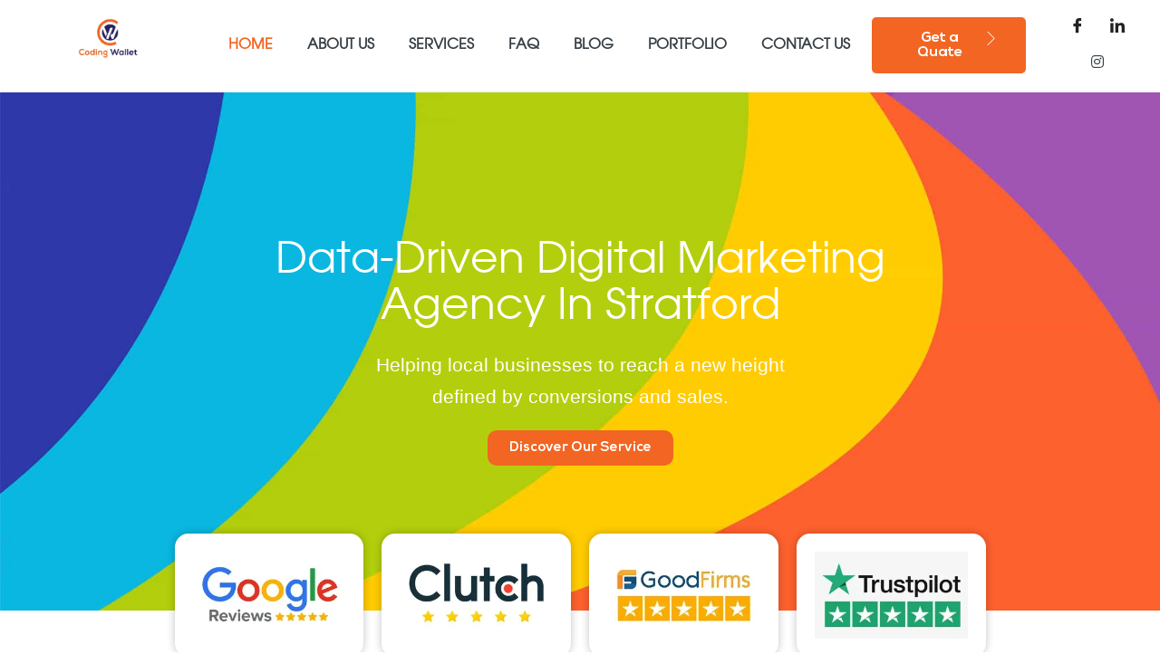

--- FILE ---
content_type: text/html; charset=UTF-8
request_url: https://codingwallet.co.uk/
body_size: 32205
content:
<!DOCTYPE html>
<html lang="en-US">
<head><meta charset="UTF-8"><script>if(navigator.userAgent.match(/MSIE|Internet Explorer/i)||navigator.userAgent.match(/Trident\/7\..*?rv:11/i)){var href=document.location.href;if(!href.match(/[?&]nowprocket/)){if(href.indexOf("?")==-1){if(href.indexOf("#")==-1){document.location.href=href+"?nowprocket=1"}else{document.location.href=href.replace("#","?nowprocket=1#")}}else{if(href.indexOf("#")==-1){document.location.href=href+"&nowprocket=1"}else{document.location.href=href.replace("#","&nowprocket=1#")}}}}</script><script>class RocketLazyLoadScripts{constructor(e){this.triggerEvents=e,this.eventOptions={passive:!0},this.userEventListener=this.triggerListener.bind(this),this.delayedScripts={normal:[],async:[],defer:[]},this.allJQueries=[]}_addUserInteractionListener(e){this.triggerEvents.forEach((t=>window.addEventListener(t,e.userEventListener,e.eventOptions)))}_removeUserInteractionListener(e){this.triggerEvents.forEach((t=>window.removeEventListener(t,e.userEventListener,e.eventOptions)))}triggerListener(){this._removeUserInteractionListener(this),"loading"===document.readyState?document.addEventListener("DOMContentLoaded",this._loadEverythingNow.bind(this)):this._loadEverythingNow()}async _loadEverythingNow(){this._delayEventListeners(),this._delayJQueryReady(this),this._handleDocumentWrite(),this._registerAllDelayedScripts(),this._preloadAllScripts(),await this._loadScriptsFromList(this.delayedScripts.normal),await this._loadScriptsFromList(this.delayedScripts.defer),await this._loadScriptsFromList(this.delayedScripts.async),await this._triggerDOMContentLoaded(),await this._triggerWindowLoad(),window.dispatchEvent(new Event("rocket-allScriptsLoaded"))}_registerAllDelayedScripts(){document.querySelectorAll("script[type=rocketlazyloadscript]").forEach((e=>{e.hasAttribute("src")?e.hasAttribute("async")&&!1!==e.async?this.delayedScripts.async.push(e):e.hasAttribute("defer")&&!1!==e.defer||"module"===e.getAttribute("data-rocket-type")?this.delayedScripts.defer.push(e):this.delayedScripts.normal.push(e):this.delayedScripts.normal.push(e)}))}async _transformScript(e){return await this._requestAnimFrame(),new Promise((t=>{const n=document.createElement("script");let r;[...e.attributes].forEach((e=>{let t=e.nodeName;"type"!==t&&("data-rocket-type"===t&&(t="type",r=e.nodeValue),n.setAttribute(t,e.nodeValue))})),e.hasAttribute("src")?(n.addEventListener("load",t),n.addEventListener("error",t)):(n.text=e.text,t()),e.parentNode.replaceChild(n,e)}))}async _loadScriptsFromList(e){const t=e.shift();return t?(await this._transformScript(t),this._loadScriptsFromList(e)):Promise.resolve()}_preloadAllScripts(){var e=document.createDocumentFragment();[...this.delayedScripts.normal,...this.delayedScripts.defer,...this.delayedScripts.async].forEach((t=>{const n=t.getAttribute("src");if(n){const t=document.createElement("link");t.href=n,t.rel="preload",t.as="script",e.appendChild(t)}})),document.head.appendChild(e)}_delayEventListeners(){let e={};function t(t,n){!function(t){function n(n){return e[t].eventsToRewrite.indexOf(n)>=0?"rocket-"+n:n}e[t]||(e[t]={originalFunctions:{add:t.addEventListener,remove:t.removeEventListener},eventsToRewrite:[]},t.addEventListener=function(){arguments[0]=n(arguments[0]),e[t].originalFunctions.add.apply(t,arguments)},t.removeEventListener=function(){arguments[0]=n(arguments[0]),e[t].originalFunctions.remove.apply(t,arguments)})}(t),e[t].eventsToRewrite.push(n)}function n(e,t){let n=e[t];Object.defineProperty(e,t,{get:()=>n||function(){},set(r){e["rocket"+t]=n=r}})}t(document,"DOMContentLoaded"),t(window,"DOMContentLoaded"),t(window,"load"),t(window,"pageshow"),t(document,"readystatechange"),n(document,"onreadystatechange"),n(window,"onload"),n(window,"onpageshow")}_delayJQueryReady(e){let t=window.jQuery;Object.defineProperty(window,"jQuery",{get:()=>t,set(n){if(n&&n.fn&&!e.allJQueries.includes(n)){n.fn.ready=n.fn.init.prototype.ready=function(t){e.domReadyFired?t.bind(document)(n):document.addEventListener("rocket-DOMContentLoaded",(()=>t.bind(document)(n)))};const t=n.fn.on;n.fn.on=n.fn.init.prototype.on=function(){if(this[0]===window){function e(e){return e.split(" ").map((e=>"load"===e||0===e.indexOf("load.")?"rocket-jquery-load":e)).join(" ")}"string"==typeof arguments[0]||arguments[0]instanceof String?arguments[0]=e(arguments[0]):"object"==typeof arguments[0]&&Object.keys(arguments[0]).forEach((t=>{delete Object.assign(arguments[0],{[e(t)]:arguments[0][t]})[t]}))}return t.apply(this,arguments),this},e.allJQueries.push(n)}t=n}})}async _triggerDOMContentLoaded(){this.domReadyFired=!0,await this._requestAnimFrame(),document.dispatchEvent(new Event("rocket-DOMContentLoaded")),await this._requestAnimFrame(),window.dispatchEvent(new Event("rocket-DOMContentLoaded")),await this._requestAnimFrame(),document.dispatchEvent(new Event("rocket-readystatechange")),await this._requestAnimFrame(),document.rocketonreadystatechange&&document.rocketonreadystatechange()}async _triggerWindowLoad(){await this._requestAnimFrame(),window.dispatchEvent(new Event("rocket-load")),await this._requestAnimFrame(),window.rocketonload&&window.rocketonload(),await this._requestAnimFrame(),this.allJQueries.forEach((e=>e(window).trigger("rocket-jquery-load"))),window.dispatchEvent(new Event("rocket-pageshow")),await this._requestAnimFrame(),window.rocketonpageshow&&window.rocketonpageshow()}_handleDocumentWrite(){const e=new Map;document.write=document.writeln=function(t){const n=document.currentScript,r=document.createRange(),i=n.parentElement;let o=e.get(n);void 0===o&&(o=n.nextSibling,e.set(n,o));const a=document.createDocumentFragment();r.setStart(a,0),a.appendChild(r.createContextualFragment(t)),i.insertBefore(a,o)}}async _requestAnimFrame(){return new Promise((e=>requestAnimationFrame(e)))}static run(){const e=new RocketLazyLoadScripts(["keydown","mousemove","touchmove","touchstart","touchend","wheel"]);e._addUserInteractionListener(e)}}RocketLazyLoadScripts.run();</script>
	
	<meta name="viewport" content="width=device-width, initial-scale=1.0, viewport-fit=cover" />		<meta name='robots' content='index, follow, max-image-preview:large, max-snippet:-1, max-video-preview:-1' />

	<!-- This site is optimized with the Yoast SEO plugin v18.1 - https://yoast.com/wordpress/plugins/seo/ -->
	<title>Homepage - Coding Wallet UK</title><link rel="stylesheet" href="https://codingwallet.co.uk/wp-content/cache/min/1/3c5b723d912d2d1e158246d7b7889f73.css" media="all" data-minify="1" />
	<link rel="canonical" href="https://codingwallet.co.uk/" />
	<meta property="og:locale" content="en_US" />
	<meta property="og:type" content="website" />
	<meta property="og:title" content="Homepage - Coding Wallet UK" />
	<meta property="og:description" content="Data-Driven Digital Marketing Agency In Stratford Helping local businesses to reach a new heightdefined by conversions and sales. Discover Our Service FEATURED SERVICES A Glimpse Of Our Best Selling Online Services With our proven digital marketing services including SEO, SEM, SMM, PPC, Web Design &#038; Development, Application Development, and Video Animation, we will make sure [&hellip;]" />
	<meta property="og:url" content="https://codingwallet.co.uk/" />
	<meta property="og:site_name" content="Coding Wallet UK" />
	<meta property="article:modified_time" content="2022-03-04T10:31:00+00:00" />
	<meta property="og:image" content="https://codingwallet.co.uk/wp-content/uploads/2021/12/Google-Review.webp" />
	<meta name="twitter:card" content="summary_large_image" />
	<meta name="twitter:label1" content="Est. reading time" />
	<meta name="twitter:data1" content="12 minutes" />
	<script type="application/ld+json" class="yoast-schema-graph">{"@context":"https://schema.org","@graph":[{"@type":"WebSite","@id":"https://codingwallet.co.uk/#website","url":"https://codingwallet.co.uk/","name":"Coding Wallet UK","description":"Making Your Online Presence Stronger","potentialAction":[{"@type":"SearchAction","target":{"@type":"EntryPoint","urlTemplate":"https://codingwallet.co.uk/?s={search_term_string}"},"query-input":"required name=search_term_string"}],"inLanguage":"en-US"},{"@type":"ImageObject","@id":"https://codingwallet.co.uk/#primaryimage","inLanguage":"en-US","url":"https://codingwallet.co.uk/wp-content/uploads/2021/12/Google-Review.webp","contentUrl":"https://codingwallet.co.uk/wp-content/uploads/2021/12/Google-Review.webp","width":280,"height":160},{"@type":"WebPage","@id":"https://codingwallet.co.uk/#webpage","url":"https://codingwallet.co.uk/","name":"Homepage - Coding Wallet UK","isPartOf":{"@id":"https://codingwallet.co.uk/#website"},"primaryImageOfPage":{"@id":"https://codingwallet.co.uk/#primaryimage"},"datePublished":"2021-09-27T15:36:50+00:00","dateModified":"2022-03-04T10:31:00+00:00","breadcrumb":{"@id":"https://codingwallet.co.uk/#breadcrumb"},"inLanguage":"en-US","potentialAction":[{"@type":"ReadAction","target":["https://codingwallet.co.uk/"]}]},{"@type":"BreadcrumbList","@id":"https://codingwallet.co.uk/#breadcrumb","itemListElement":[{"@type":"ListItem","position":1,"name":"Home"}]}]}</script>
	<!-- / Yoast SEO plugin. -->


<link rel='dns-prefetch' href='//use.fontawesome.com' />
<link rel="alternate" type="application/rss+xml" title="Coding Wallet UK &raquo; Feed" href="https://codingwallet.co.uk/feed/" />
<link rel="alternate" type="application/rss+xml" title="Coding Wallet UK &raquo; Comments Feed" href="https://codingwallet.co.uk/comments/feed/" />
<link rel="alternate" title="oEmbed (JSON)" type="application/json+oembed" href="https://codingwallet.co.uk/wp-json/oembed/1.0/embed?url=https%3A%2F%2Fcodingwallet.co.uk%2F" />
<link rel="alternate" title="oEmbed (XML)" type="text/xml+oembed" href="https://codingwallet.co.uk/wp-json/oembed/1.0/embed?url=https%3A%2F%2Fcodingwallet.co.uk%2F&#038;format=xml" />
<style id='wp-img-auto-sizes-contain-inline-css'>
img:is([sizes=auto i],[sizes^="auto," i]){contain-intrinsic-size:3000px 1500px}
/*# sourceURL=wp-img-auto-sizes-contain-inline-css */
</style>






<style id='wp-emoji-styles-inline-css'>

	img.wp-smiley, img.emoji {
		display: inline !important;
		border: none !important;
		box-shadow: none !important;
		height: 1em !important;
		width: 1em !important;
		margin: 0 0.07em !important;
		vertical-align: -0.1em !important;
		background: none !important;
		padding: 0 !important;
	}
/*# sourceURL=wp-emoji-styles-inline-css */
</style>


<style id='classic-theme-styles-inline-css'>
/*! This file is auto-generated */
.wp-block-button__link{color:#fff;background-color:#32373c;border-radius:9999px;box-shadow:none;text-decoration:none;padding:calc(.667em + 2px) calc(1.333em + 2px);font-size:1.125em}.wp-block-file__button{background:#32373c;color:#fff;text-decoration:none}
/*# sourceURL=/wp-includes/css/classic-themes.min.css */
</style>




<style id='elementor-icons-inline-css'>

		.elementor-add-new-section .elementor-add-templately-promo-button{
            background-color: #5d4fff;
            background-image: url(https://codingwallet.co.uk/wp-content/plugins/essential-addons-for-elementor-lite/assets/admin/images/templately/logo-icon.svg);
            background-repeat: no-repeat;
            background-position: center center;
            margin-left: 5px;
            position: relative;
            bottom: 5px;
        }
/*# sourceURL=elementor-icons-inline-css */
</style>











<style id='rocket-lazyload-inline-css'>
.rll-youtube-player{position:relative;padding-bottom:56.23%;height:0;overflow:hidden;max-width:100%;}.rll-youtube-player:focus-within{outline: 2px solid currentColor;outline-offset: 5px;}.rll-youtube-player iframe{position:absolute;top:0;left:0;width:100%;height:100%;z-index:100;background:0 0}.rll-youtube-player img{bottom:0;display:block;left:0;margin:auto;max-width:100%;width:100%;position:absolute;right:0;top:0;border:none;height:auto;-webkit-transition:.4s all;-moz-transition:.4s all;transition:.4s all}.rll-youtube-player img:hover{-webkit-filter:brightness(75%)}.rll-youtube-player .play{height:100%;width:100%;left:0;top:0;position:absolute;background:url(https://codingwallet.co.uk/wp-content/plugins/wp-rocket/assets/img/youtube.png) no-repeat center;background-color: transparent !important;cursor:pointer;border:none;}
/*# sourceURL=rocket-lazyload-inline-css */
</style>
<link rel='stylesheet' id='google-fonts-1-css' href='https://fonts.googleapis.com/css?family=Lato%3A100%2C100italic%2C200%2C200italic%2C300%2C300italic%2C400%2C400italic%2C500%2C500italic%2C600%2C600italic%2C700%2C700italic%2C800%2C800italic%2C900%2C900italic&#038;display=auto&#038;ver=6.9' media='all' />



<script type="rocketlazyloadscript" src="https://codingwallet.co.uk/wp-includes/js/jquery/jquery.min.js?ver=3.7.1" id="jquery-core-js" defer></script>
<script type="rocketlazyloadscript" src="https://codingwallet.co.uk/wp-includes/js/jquery/jquery-migrate.min.js?ver=3.4.1" id="jquery-migrate-js" defer></script>
<script id="t42-laser-loader-js-extra">
var t42LaserLoader = {"position":"top","style":"color","color":"#ff0000ff","gradientColor":"#ff9200ff","backgroundColor":"#00000000","glow":"true","height":"2","speed":"200","easing":"linear","trickle":"true","reverse":"false"};
//# sourceURL=t42-laser-loader-js-extra
</script>
<script type="rocketlazyloadscript" src="https://codingwallet.co.uk/wp-content/plugins/t42-laser-loader/js/laser.min.js?ver=1.0.2" id="t42-laser-loader-js" defer></script>
<script type="rocketlazyloadscript" data-minify="1" src="https://codingwallet.co.uk/wp-content/cache/min/1/wp-content/plugins/sticky-header-effects-for-elementor/assets/js/she-header.js?ver=1646990514" id="she-header-js" defer></script>
<link rel="https://api.w.org/" href="https://codingwallet.co.uk/wp-json/" /><link rel="alternate" title="JSON" type="application/json" href="https://codingwallet.co.uk/wp-json/wp/v2/pages/42" /><link rel="EditURI" type="application/rsd+xml" title="RSD" href="https://codingwallet.co.uk/xmlrpc.php?rsd" />
<meta name="generator" content="WordPress 6.9" />
<link rel='shortlink' href='https://codingwallet.co.uk/' />
<link rel="preconnect" href="//code.tidio.co"><link rel="icon" href="https://codingwallet.co.uk/wp-content/uploads/2021/12/cropped-cropped-Codingwallet-Favicon-32x32.png" sizes="32x32" />
<link rel="icon" href="https://codingwallet.co.uk/wp-content/uploads/2021/12/cropped-cropped-Codingwallet-Favicon-192x192.png" sizes="192x192" />
<link rel="apple-touch-icon" href="https://codingwallet.co.uk/wp-content/uploads/2021/12/cropped-cropped-Codingwallet-Favicon-180x180.png" />
<meta name="msapplication-TileImage" content="https://codingwallet.co.uk/wp-content/uploads/2021/12/cropped-cropped-Codingwallet-Favicon-270x270.png" />
		<style id="wp-custom-css">
			.Highlight {color:#fff; background:#F26522; padding:5px; margin:5px 5px; border-radius:3px;
}
.elementor-10897 .elementor-element.elementor-element-6e1dd85 .elementor-field-group:not(.elementor-field-type-upload) .elementor-field:not(.elementor-select-wrapper) {
    background-color: #ffffff;
    border-width: 2px 2px 2px 2px;
	padding: 15px}


/* ===== Scrollbar CSS ===== */
  /* Firefox */
  * {
    scrollbar-width: auto;
    scrollbar-color: #f26522 #ffffff;
  }

  /* Chrome, Edge, and Safari */
  *::-webkit-scrollbar {
    width: 16px;
		display:none; 
  }

  *::-webkit-scrollbar-track {
    background: #ffffff;
  }

  *::-webkit-scrollbar-thumb {
    background-color: #f26522;
    border-radius: 10px;
    border: 3px solid #ffffff;
  }

p {
    margin-bottom: 1.5em;
    font-family: 'Lato';
}


/* Portfolio page Filetr */

.elpt-portfolio-filter .portfolio-filter-item.item-active {
    background: #262262;

}

.elpt-portfolio-filter .portfolio-filter-item {
	
    background: #F26522; 
}

button.portfolio-filter-item {
    border-radius: 5px;
}


		</style>
		<noscript><style id="rocket-lazyload-nojs-css">.rll-youtube-player, [data-lazy-src]{display:none !important;}</style></noscript></head>
<body class="home wp-singular page-template page-template-elementor_header_footer page page-id-42 wp-custom-logo wp-theme-codingwallet-uk elementor-default elementor-template-full-width elementor-kit-7 elementor-page elementor-page-42">

		<div data-elementor-type="header" data-elementor-id="25" class="elementor elementor-25 elementor-location-header" data-elementor-settings="[]">
		<div class="elementor-section-wrap">
					<section class="elementor-section elementor-top-section elementor-element elementor-element-787fb3c5 elementor-section-content-middle elementor-section-full_width elementor-section-height-default elementor-section-height-default elementor-invisible" data-id="787fb3c5" data-element_type="section" data-settings="{&quot;background_background&quot;:&quot;classic&quot;,&quot;motion_fx_motion_fx_scrolling&quot;:&quot;yes&quot;,&quot;sticky&quot;:&quot;top&quot;,&quot;motion_fx_range&quot;:&quot;viewport&quot;,&quot;animation&quot;:&quot;fadeIn&quot;,&quot;motion_fx_devices&quot;:[&quot;desktop&quot;,&quot;tablet&quot;,&quot;mobile&quot;],&quot;sticky_on&quot;:[&quot;desktop&quot;,&quot;tablet&quot;,&quot;mobile&quot;],&quot;sticky_offset&quot;:0,&quot;sticky_effects_offset&quot;:0}">
							<div class="elementor-background-overlay"></div>
							<div class="elementor-container elementor-column-gap-default">
					<div class="elementor-column elementor-col-25 elementor-top-column elementor-element elementor-element-373c9abf" data-id="373c9abf" data-element_type="column">
			<div class="elementor-widget-wrap elementor-element-populated">
								<div class="elementor-element elementor-element-202596dc .header_logo elementor-widget elementor-widget-image" data-id="202596dc" data-element_type="widget" data-widget_type="image.default">
				<div class="elementor-widget-container">
			<style>/*! elementor - v3.5.5 - 03-02-2022 */
.elementor-widget-image{text-align:center}.elementor-widget-image a{display:inline-block}.elementor-widget-image a img[src$=".svg"]{width:48px}.elementor-widget-image img{vertical-align:middle;display:inline-block}</style>													<a href="https://codingwallet.co.uk">
							<img width="1000" height="338" src="data:image/svg+xml,%3Csvg%20xmlns='http://www.w3.org/2000/svg'%20viewBox='0%200%201000%20338'%3E%3C/svg%3E" class="attachment-full size-full" alt="" data-lazy-src="https://codingwallet.co.uk/wp-content/uploads/2021/09/Email-Signatue.gif" /><noscript><img width="1000" height="338" src="https://codingwallet.co.uk/wp-content/uploads/2021/09/Email-Signatue.gif" class="attachment-full size-full" alt="" /></noscript>								</a>
															</div>
				</div>
					</div>
		</div>
				<div class="elementor-column elementor-col-25 elementor-top-column elementor-element elementor-element-585df43a" data-id="585df43a" data-element_type="column">
			<div class="elementor-widget-wrap elementor-element-populated">
								<div class="elementor-element elementor-element-3f6f09d3 elementor-nav-menu__align-center elementor-nav-menu--stretch elementor-nav-menu--dropdown-tablet elementor-nav-menu__text-align-aside elementor-nav-menu--toggle elementor-nav-menu--burger elementor-widget elementor-widget-nav-menu" data-id="3f6f09d3" data-element_type="widget" data-settings="{&quot;full_width&quot;:&quot;stretch&quot;,&quot;layout&quot;:&quot;horizontal&quot;,&quot;submenu_icon&quot;:{&quot;value&quot;:&quot;&lt;i class=\&quot;fas fa-caret-down\&quot;&gt;&lt;\/i&gt;&quot;,&quot;library&quot;:&quot;fa-solid&quot;},&quot;toggle&quot;:&quot;burger&quot;}" data-widget_type="nav-menu.default">
				<div class="elementor-widget-container">
						<nav migration_allowed="1" migrated="0" role="navigation" class="elementor-nav-menu--main elementor-nav-menu__container elementor-nav-menu--layout-horizontal e--pointer-none">
				<ul id="menu-1-3f6f09d3" class="elementor-nav-menu"><li class="menu-item menu-item-type-post_type menu-item-object-page menu-item-home current-menu-item page_item page-item-42 current_page_item menu-item-99"><a href="https://codingwallet.co.uk/" aria-current="page" class="elementor-item elementor-item-active">Home</a></li>
<li class="menu-item menu-item-type-post_type menu-item-object-page menu-item-110"><a href="https://codingwallet.co.uk/about-us/" class="elementor-item">About Us</a></li>
<li class="menu-item menu-item-type-post_type menu-item-object-page menu-item-has-children menu-item-101"><a href="https://codingwallet.co.uk/services/" class="elementor-item">Services</a>
<ul class="sub-menu elementor-nav-menu--dropdown">
	<li class="menu-item menu-item-type-post_type menu-item-object-page menu-item-102"><a href="https://codingwallet.co.uk/services/graphics-design-branding/" class="elementor-sub-item">Graphics Design (Branding)</a></li>
	<li class="menu-item menu-item-type-post_type menu-item-object-page menu-item-103"><a href="https://codingwallet.co.uk/services/mobile-application/" class="elementor-sub-item">Mobile Application</a></li>
	<li class="menu-item menu-item-type-post_type menu-item-object-page menu-item-104"><a href="https://codingwallet.co.uk/services/search-engine-optimisation-seo/" class="elementor-sub-item">Search Engine Optimisation (SEO)</a></li>
	<li class="menu-item menu-item-type-post_type menu-item-object-page menu-item-105"><a href="https://codingwallet.co.uk/services/social-media-marketing-smm/" class="elementor-sub-item">Social Media Marketing (SMM)</a></li>
	<li class="menu-item menu-item-type-post_type menu-item-object-page menu-item-106"><a href="https://codingwallet.co.uk/services/web-application/" class="elementor-sub-item">Web Application</a></li>
	<li class="menu-item menu-item-type-post_type menu-item-object-page menu-item-107"><a href="https://codingwallet.co.uk/services/website-design-development/" class="elementor-sub-item">Website Design &#038; Development</a></li>
</ul>
</li>
<li class="menu-item menu-item-type-post_type menu-item-object-page menu-item-98"><a href="https://codingwallet.co.uk/faq/" class="elementor-item">FAQ</a></li>
<li class="menu-item menu-item-type-post_type menu-item-object-page menu-item-96"><a href="https://codingwallet.co.uk/blog/" class="elementor-item">Blog</a></li>
<li class="menu-item menu-item-type-post_type menu-item-object-page menu-item-11551"><a href="https://codingwallet.co.uk/portfolio/" class="elementor-item">Portfolio</a></li>
<li class="menu-item menu-item-type-post_type menu-item-object-page menu-item-97"><a href="https://codingwallet.co.uk/contact-us/" class="elementor-item">Contact us</a></li>
</ul>			</nav>
					<div class="elementor-menu-toggle" role="button" tabindex="0" aria-label="Menu Toggle" aria-expanded="false">
			<i aria-hidden="true" role="presentation" class="elementor-menu-toggle__icon--open eicon-menu-bar"></i><i aria-hidden="true" role="presentation" class="elementor-menu-toggle__icon--close eicon-close"></i>			<span class="elementor-screen-only">Menu</span>
		</div>
			<nav class="elementor-nav-menu--dropdown elementor-nav-menu__container" role="navigation" aria-hidden="true">
				<ul id="menu-2-3f6f09d3" class="elementor-nav-menu"><li class="menu-item menu-item-type-post_type menu-item-object-page menu-item-home current-menu-item page_item page-item-42 current_page_item menu-item-99"><a href="https://codingwallet.co.uk/" aria-current="page" class="elementor-item elementor-item-active" tabindex="-1">Home</a></li>
<li class="menu-item menu-item-type-post_type menu-item-object-page menu-item-110"><a href="https://codingwallet.co.uk/about-us/" class="elementor-item" tabindex="-1">About Us</a></li>
<li class="menu-item menu-item-type-post_type menu-item-object-page menu-item-has-children menu-item-101"><a href="https://codingwallet.co.uk/services/" class="elementor-item" tabindex="-1">Services</a>
<ul class="sub-menu elementor-nav-menu--dropdown">
	<li class="menu-item menu-item-type-post_type menu-item-object-page menu-item-102"><a href="https://codingwallet.co.uk/services/graphics-design-branding/" class="elementor-sub-item" tabindex="-1">Graphics Design (Branding)</a></li>
	<li class="menu-item menu-item-type-post_type menu-item-object-page menu-item-103"><a href="https://codingwallet.co.uk/services/mobile-application/" class="elementor-sub-item" tabindex="-1">Mobile Application</a></li>
	<li class="menu-item menu-item-type-post_type menu-item-object-page menu-item-104"><a href="https://codingwallet.co.uk/services/search-engine-optimisation-seo/" class="elementor-sub-item" tabindex="-1">Search Engine Optimisation (SEO)</a></li>
	<li class="menu-item menu-item-type-post_type menu-item-object-page menu-item-105"><a href="https://codingwallet.co.uk/services/social-media-marketing-smm/" class="elementor-sub-item" tabindex="-1">Social Media Marketing (SMM)</a></li>
	<li class="menu-item menu-item-type-post_type menu-item-object-page menu-item-106"><a href="https://codingwallet.co.uk/services/web-application/" class="elementor-sub-item" tabindex="-1">Web Application</a></li>
	<li class="menu-item menu-item-type-post_type menu-item-object-page menu-item-107"><a href="https://codingwallet.co.uk/services/website-design-development/" class="elementor-sub-item" tabindex="-1">Website Design &#038; Development</a></li>
</ul>
</li>
<li class="menu-item menu-item-type-post_type menu-item-object-page menu-item-98"><a href="https://codingwallet.co.uk/faq/" class="elementor-item" tabindex="-1">FAQ</a></li>
<li class="menu-item menu-item-type-post_type menu-item-object-page menu-item-96"><a href="https://codingwallet.co.uk/blog/" class="elementor-item" tabindex="-1">Blog</a></li>
<li class="menu-item menu-item-type-post_type menu-item-object-page menu-item-11551"><a href="https://codingwallet.co.uk/portfolio/" class="elementor-item" tabindex="-1">Portfolio</a></li>
<li class="menu-item menu-item-type-post_type menu-item-object-page menu-item-97"><a href="https://codingwallet.co.uk/contact-us/" class="elementor-item" tabindex="-1">Contact us</a></li>
</ul>			</nav>
				</div>
				</div>
					</div>
		</div>
				<div class="elementor-column elementor-col-25 elementor-top-column elementor-element elementor-element-1c272792 elementor-hidden-phone" data-id="1c272792" data-element_type="column">
			<div class="elementor-widget-wrap elementor-element-populated">
								<div class="elementor-element elementor-element-3fc9312f elementor-align-right elementor-widget elementor-widget-button" data-id="3fc9312f" data-element_type="widget" data-widget_type="button.default">
				<div class="elementor-widget-container">
					<div class="elementor-button-wrapper">
			<a href="https://codingwallet.co.uk/contact-us/" class="elementor-button-link elementor-button elementor-size-md" role="button">
						<span class="elementor-button-content-wrapper">
						<span class="elementor-button-icon elementor-align-icon-right">
				<i aria-hidden="true" class="icon icon-chevron-right"></i>			</span>
						<span class="elementor-button-text">Get a Quate </span>
		</span>
					</a>
		</div>
				</div>
				</div>
					</div>
		</div>
				<div class="elementor-column elementor-col-25 elementor-top-column elementor-element elementor-element-61b8736 elementor-hidden-tablet elementor-hidden-mobile" data-id="61b8736" data-element_type="column">
			<div class="elementor-widget-wrap elementor-element-populated">
								<div class="elementor-element elementor-element-059621a elementor-widget elementor-widget-elementskit-social-media" data-id="059621a" data-element_type="widget" data-widget_type="elementskit-social-media.default">
				<div class="elementor-widget-container">
			<div class="ekit-wid-con" >			 <ul class="ekit_social_media">
														<li class="elementor-repeater-item-56b91c7">
					    <a
						href="https://www.facebook.com/codingwalletltd" class="facebook" >
														
							<i aria-hidden="true" class="icon icon-facebook"></i>									
                                                                                                            </a>
                    </li>
                    														<li class="elementor-repeater-item-252d28e">
					    <a
						href="https://www.linkedin.com/company/codingwalletltd/" class="linkedin" >
														
							<i aria-hidden="true" class="icon icon-linkedin"></i>									
                                                                                                            </a>
                    </li>
                    														<li class="elementor-repeater-item-8d5f2ff">
					    <a
						href="https://www.instagram.com/codingwalletltd/" class="instagram" >
														
							<i aria-hidden="true" class="fab fa-instagram"></i>									
                                                                                                            </a>
                    </li>
                    							</ul>
		</div>		</div>
				</div>
					</div>
		</div>
							</div>
		</section>
				</div>
		</div>
				<div data-elementor-type="wp-page" data-elementor-id="42" class="elementor elementor-42" data-elementor-settings="[]">
							<div class="elementor-section-wrap">
							<section class="elementor-section elementor-top-section elementor-element elementor-element-92e207e elementor-section-height-min-height elementor-section-full_width elementor-section-height-default elementor-section-items-middle" data-id="92e207e" data-element_type="section" data-settings="{&quot;background_background&quot;:&quot;video&quot;,&quot;background_video_link&quot;:&quot;https:\/\/www.youtube.com\/watch?v=_QmyeFfiZaU&quot;,&quot;background_play_on_mobile&quot;:&quot;yes&quot;}">
								<div class="elementor-background-video-container">
													<div class="elementor-background-video-embed"></div>
												</div>
									<div class="elementor-background-overlay"></div>
							<div class="elementor-container elementor-column-gap-default">
					<div class="elementor-column elementor-col-100 elementor-top-column elementor-element elementor-element-dd3801f" data-id="dd3801f" data-element_type="column">
			<div class="elementor-widget-wrap elementor-element-populated">
								<div class="elementor-element elementor-element-5b84ea2c elementor-widget elementor-widget-heading" data-id="5b84ea2c" data-element_type="widget" data-widget_type="heading.default">
				<div class="elementor-widget-container">
			<style>/*! elementor - v3.5.5 - 03-02-2022 */
.elementor-heading-title{padding:0;margin:0;line-height:1}.elementor-widget-heading .elementor-heading-title[class*=elementor-size-]>a{color:inherit;font-size:inherit;line-height:inherit}.elementor-widget-heading .elementor-heading-title.elementor-size-small{font-size:15px}.elementor-widget-heading .elementor-heading-title.elementor-size-medium{font-size:19px}.elementor-widget-heading .elementor-heading-title.elementor-size-large{font-size:29px}.elementor-widget-heading .elementor-heading-title.elementor-size-xl{font-size:39px}.elementor-widget-heading .elementor-heading-title.elementor-size-xxl{font-size:59px}</style><h2 class="elementor-heading-title elementor-size-default">Data-Driven Digital Marketing <br>Agency In Stratford
</h2>		</div>
				</div>
				<div class="elementor-element elementor-element-14e0999c elementor-widget elementor-widget-heading" data-id="14e0999c" data-element_type="widget" data-widget_type="heading.default">
				<div class="elementor-widget-container">
			<h5 class="elementor-heading-title elementor-size-default">Helping local businesses to reach a new height<br>defined by conversions and sales.
</h5>		</div>
				</div>
				<div class="elementor-element elementor-element-7cde2972 elementor-align-center elementor-widget elementor-widget-button" data-id="7cde2972" data-element_type="widget" data-widget_type="button.default">
				<div class="elementor-widget-container">
					<div class="elementor-button-wrapper">
			<a href="#Service" class="elementor-button-link elementor-button elementor-size-sm" role="button">
						<span class="elementor-button-content-wrapper">
						<span class="elementor-button-text">Discover Our Service</span>
		</span>
					</a>
		</div>
				</div>
				</div>
					</div>
		</div>
							</div>
		</section>
				<section class="elementor-section elementor-top-section elementor-element elementor-element-c872418 elementor-section-boxed elementor-section-height-default elementor-section-height-default" data-id="c872418" data-element_type="section">
						<div class="elementor-container elementor-column-gap-default">
					<div class="elementor-column elementor-col-25 elementor-top-column elementor-element elementor-element-d8facbe" data-id="d8facbe" data-element_type="column">
			<div class="elementor-widget-wrap elementor-element-populated">
								<div class="elementor-element elementor-element-8a89fb1 elementor-widget elementor-widget-image" data-id="8a89fb1" data-element_type="widget" data-widget_type="image.default">
				<div class="elementor-widget-container">
																<a href="https://www.google.com/maps/place/Coding+Wallet/@51.5459341,0.0226147,15z/data=!4m5!3m4!1s0x0:0xc91d4a0788a958b4!8m2!3d51.5459341!4d0.0226147">
							<img decoding="async" width="280" height="160" src="data:image/svg+xml,%3Csvg%20xmlns='http://www.w3.org/2000/svg'%20viewBox='0%200%20280%20160'%3E%3C/svg%3E" class="attachment-large size-large" alt="" data-lazy-src="https://codingwallet.co.uk/wp-content/uploads/2021/12/Google-Review.webp" /><noscript><img decoding="async" width="280" height="160" src="https://codingwallet.co.uk/wp-content/uploads/2021/12/Google-Review.webp" class="attachment-large size-large" alt="" /></noscript>								</a>
															</div>
				</div>
					</div>
		</div>
				<div class="elementor-column elementor-col-25 elementor-top-column elementor-element elementor-element-8fe5271" data-id="8fe5271" data-element_type="column">
			<div class="elementor-widget-wrap elementor-element-populated">
								<div class="elementor-element elementor-element-c22075b elementor-widget elementor-widget-image" data-id="c22075b" data-element_type="widget" data-widget_type="image.default">
				<div class="elementor-widget-container">
																<a href="https://clutch.co/profile/coding-wallet#summary">
							<img decoding="async" width="280" height="160" src="data:image/svg+xml,%3Csvg%20xmlns='http://www.w3.org/2000/svg'%20viewBox='0%200%20280%20160'%3E%3C/svg%3E" class="attachment-large size-large" alt="" data-lazy-src="https://codingwallet.co.uk/wp-content/uploads/2021/12/Clutch.webp" /><noscript><img decoding="async" width="280" height="160" src="https://codingwallet.co.uk/wp-content/uploads/2021/12/Clutch.webp" class="attachment-large size-large" alt="" /></noscript>								</a>
															</div>
				</div>
					</div>
		</div>
				<div class="elementor-column elementor-col-25 elementor-top-column elementor-element elementor-element-3e89a7f" data-id="3e89a7f" data-element_type="column">
			<div class="elementor-widget-wrap elementor-element-populated">
								<div class="elementor-element elementor-element-42a9ab2 elementor-widget elementor-widget-image" data-id="42a9ab2" data-element_type="widget" data-widget_type="image.default">
				<div class="elementor-widget-container">
																<a href="https://www.goodfirms.co/company/coding-wallet">
							<img decoding="async" width="280" height="160" src="data:image/svg+xml,%3Csvg%20xmlns='http://www.w3.org/2000/svg'%20viewBox='0%200%20280%20160'%3E%3C/svg%3E" class="attachment-large size-large" alt="" data-lazy-src="https://codingwallet.co.uk/wp-content/uploads/2021/12/Goodfirms.webp" /><noscript><img decoding="async" width="280" height="160" src="https://codingwallet.co.uk/wp-content/uploads/2021/12/Goodfirms.webp" class="attachment-large size-large" alt="" /></noscript>								</a>
															</div>
				</div>
					</div>
		</div>
				<div class="elementor-column elementor-col-25 elementor-top-column elementor-element elementor-element-ffa57c2" data-id="ffa57c2" data-element_type="column">
			<div class="elementor-widget-wrap elementor-element-populated">
								<div class="elementor-element elementor-element-5a239d0 elementor-widget elementor-widget-image" data-id="5a239d0" data-element_type="widget" data-widget_type="image.default">
				<div class="elementor-widget-container">
																<a href="https://www.trustpilot.com/review/www.codingwallet.co.uk">
							<img decoding="async" width="280" height="160" src="data:image/svg+xml,%3Csvg%20xmlns='http://www.w3.org/2000/svg'%20viewBox='0%200%20280%20160'%3E%3C/svg%3E" class="attachment-large size-large" alt="" data-lazy-src="https://codingwallet.co.uk/wp-content/uploads/2021/12/Trustpilot.webp" /><noscript><img decoding="async" width="280" height="160" src="https://codingwallet.co.uk/wp-content/uploads/2021/12/Trustpilot.webp" class="attachment-large size-large" alt="" /></noscript>								</a>
															</div>
				</div>
					</div>
		</div>
							</div>
		</section>
				<section class="elementor-section elementor-top-section elementor-element elementor-element-42a0d4 elementor-section-content-middle elementor-hidden-desktop elementor-hidden-tablet elementor-hidden-mobile elementor-section-boxed elementor-section-height-default elementor-section-height-default" data-id="42a0d4" data-element_type="section" data-settings="{&quot;background_background&quot;:&quot;classic&quot;}">
						<div class="elementor-container elementor-column-gap-default">
					<div class="elementor-column elementor-col-100 elementor-top-column elementor-element elementor-element-3864dcd9" data-id="3864dcd9" data-element_type="column" data-settings="{&quot;background_background&quot;:&quot;classic&quot;}">
			<div class="elementor-widget-wrap elementor-element-populated">
								<div class="elementor-element elementor-element-69512458 elementor-widget elementor-widget-heading" data-id="69512458" data-element_type="widget" data-widget_type="heading.default">
				<div class="elementor-widget-container">
			<h6 class="elementor-heading-title elementor-size-default">FEATURED SERVICES
</h6>		</div>
				</div>
				<div class="elementor-element elementor-element-5254d851 elementor-widget elementor-widget-heading" data-id="5254d851" data-element_type="widget" data-widget_type="heading.default">
				<div class="elementor-widget-container">
			<h2 class="elementor-heading-title elementor-size-default">A Glimpse Of Our Best Selling Online Services
</h2>		</div>
				</div>
				<div class="elementor-element elementor-element-4145c432 elementor-widget elementor-widget-text-editor" data-id="4145c432" data-element_type="widget" data-widget_type="text-editor.default">
				<div class="elementor-widget-container">
			<style>/*! elementor - v3.5.5 - 03-02-2022 */
.elementor-widget-text-editor.elementor-drop-cap-view-stacked .elementor-drop-cap{background-color:#818a91;color:#fff}.elementor-widget-text-editor.elementor-drop-cap-view-framed .elementor-drop-cap{color:#818a91;border:3px solid;background-color:transparent}.elementor-widget-text-editor:not(.elementor-drop-cap-view-default) .elementor-drop-cap{margin-top:8px}.elementor-widget-text-editor:not(.elementor-drop-cap-view-default) .elementor-drop-cap-letter{width:1em;height:1em}.elementor-widget-text-editor .elementor-drop-cap{float:left;text-align:center;line-height:1;font-size:50px}.elementor-widget-text-editor .elementor-drop-cap-letter{display:inline-block}</style>				With our proven digital marketing services including SEO, SEM, SMM, PPC, Web Design &#038; Development, Application Development, and Video Animation, we will make sure your Brand gets the strongest online exposure 24/7, 365 days a year! 

Let the best digital marketing agency in Stratford amp up your sales and get your brand seen online with the targeted keywords to the right audience at the right time.						</div>
				</div>
				<section class="elementor-section elementor-inner-section elementor-element elementor-element-4f64d9b elementor-section-boxed elementor-section-height-default elementor-section-height-default" data-id="4f64d9b" data-element_type="section">
						<div class="elementor-container elementor-column-gap-default">
					<div class="elementor-column elementor-col-50 elementor-inner-column elementor-element elementor-element-293ff01" data-id="293ff01" data-element_type="column">
			<div class="elementor-widget-wrap elementor-element-populated">
								<div class="elementor-element elementor-element-71144a68 ekit-equal-height-enable elementor-widget elementor-widget-elementskit-icon-box" data-id="71144a68" data-element_type="widget" data-widget_type="elementskit-icon-box.default">
				<div class="elementor-widget-container">
			<div class="ekit-wid-con" >        <!-- link opening -->
                <!-- end link opening -->

        <div class="elementskit-infobox text-left text-left icon-lef-right-aligin elementor-animation- media  ">
                    <div class="elementskit-box-header elementor-animation-">
                <div class="elementskit-info-box-icon  text-center">
                    <i aria-hidden="true" class="elementkit-infobox-icon fab fa-wordpress"></i>
                </div>
          </div>
                        <div class="box-body">
                            <h5 class="elementskit-info-box-title">
                    Bespoke Web Design &amp; Development                </h5>
                                    <p>From Ideation To Development, We Make Sure Your Website Is Cross-Device Responsive, Enriched With SEO-Friendly Features, And Puts The Users At Ease. </p>
                                </div>
        
        
                </div>
        </div>		</div>
				</div>
					</div>
		</div>
				<div class="elementor-column elementor-col-50 elementor-inner-column elementor-element elementor-element-c754f94" data-id="c754f94" data-element_type="column">
			<div class="elementor-widget-wrap elementor-element-populated">
								<div class="elementor-element elementor-element-ec5254f ekit-equal-height-enable elementor-widget elementor-widget-elementskit-icon-box" data-id="ec5254f" data-element_type="widget" data-widget_type="elementskit-icon-box.default">
				<div class="elementor-widget-container">
			<div class="ekit-wid-con" >        <!-- link opening -->
                <!-- end link opening -->

        <div class="elementskit-infobox text-left text-left icon-lef-right-aligin elementor-animation- media  ">
                    <div class="elementskit-box-header elementor-animation-">
                <div class="elementskit-info-box-icon  text-center">
                    <i aria-hidden="true" class="elementkit-infobox-icon fas fa-search"></i>
                </div>
          </div>
                        <div class="box-body">
                            <h5 class="elementskit-info-box-title">
                    Comprehensive SEO Consultancy                </h5>
                                    <p>We do not confine ourselves to the Google SEO services only. Instead, we take all popular search engines into account and optimise your website accordingly.  </p>
                                </div>
        
        
                </div>
        </div>		</div>
				</div>
					</div>
		</div>
							</div>
		</section>
				<section class="elementor-section elementor-inner-section elementor-element elementor-element-f5783ce elementor-section-boxed elementor-section-height-default elementor-section-height-default" data-id="f5783ce" data-element_type="section">
						<div class="elementor-container elementor-column-gap-default">
					<div class="elementor-column elementor-col-50 elementor-inner-column elementor-element elementor-element-224160a" data-id="224160a" data-element_type="column">
			<div class="elementor-widget-wrap elementor-element-populated">
								<div class="elementor-element elementor-element-70dc72e7 ekit-equal-height-disable elementor-widget elementor-widget-elementskit-icon-box" data-id="70dc72e7" data-element_type="widget" data-widget_type="elementskit-icon-box.default">
				<div class="elementor-widget-container">
			<div class="ekit-wid-con" >        <!-- link opening -->
                <!-- end link opening -->

        <div class="elementskit-infobox text-left text-left icon-lef-right-aligin elementor-animation- media  ">
                    <div class="elementskit-box-header elementor-animation-">
                <div class="elementskit-info-box-icon  text-center">
                    <i aria-hidden="true" class="elementkit-infobox-icon icon icon-twitter"></i>
                </div>
          </div>
                        <div class="box-body">
                            <h5 class="elementskit-info-box-title">
                    Social Media Management                </h5>
                                    <p>SEO rules in online marketing along with effective social media marketing. So, it’s never the SEO or SMM alone. With Google regularly updating search algorithms, you need to focus on Social Media Marketing to increase brand awareness and trust.  </p>
                                </div>
        
        
                </div>
        </div>		</div>
				</div>
					</div>
		</div>
				<div class="elementor-column elementor-col-50 elementor-inner-column elementor-element elementor-element-a5cf5ba" data-id="a5cf5ba" data-element_type="column">
			<div class="elementor-widget-wrap elementor-element-populated">
								<div class="elementor-element elementor-element-766f625 ekit-equal-height-disable elementor-widget elementor-widget-elementskit-icon-box" data-id="766f625" data-element_type="widget" data-widget_type="elementskit-icon-box.default">
				<div class="elementor-widget-container">
			<div class="ekit-wid-con" >        <!-- link opening -->
                <!-- end link opening -->

        <div class="elementskit-infobox text-center text-left icon-lef-right-aligin elementor-animation- media  ">
                    <div class="elementskit-box-header elementor-animation-">
                <div class="elementskit-info-box-icon  text-center">
                    <i aria-hidden="true" class="elementkit-infobox-icon fas fa-mobile-alt"></i>
                </div>
          </div>
                        <div class="box-body">
                            <h5 class="elementskit-info-box-title">
                    iOS/Android Mobile Application                </h5>
                                    <p>The team of mobile app developers at Coding Wallet includes first-class UI/UX designers, experienced RnD professionals, 
<br> and seasoned coders. From sketching your idea into a tangible skeleton to making it fully functional, our app developers have the right skill and expertise. </p>
                                </div>
        
        
                </div>
        </div>		</div>
				</div>
					</div>
		</div>
							</div>
		</section>
				<div class="elementor-element elementor-element-41e31ab1 elementor-widget-divider--view-line elementor-widget elementor-widget-divider" data-id="41e31ab1" data-element_type="widget" data-widget_type="divider.default">
				<div class="elementor-widget-container">
			<style>/*! elementor - v3.5.5 - 03-02-2022 */
.elementor-widget-divider{--divider-border-style:none;--divider-border-width:1px;--divider-color:#2c2c2c;--divider-icon-size:20px;--divider-element-spacing:10px;--divider-pattern-height:24px;--divider-pattern-size:20px;--divider-pattern-url:none;--divider-pattern-repeat:repeat-x}.elementor-widget-divider .elementor-divider{display:-webkit-box;display:-ms-flexbox;display:flex}.elementor-widget-divider .elementor-divider__text{font-size:15px;line-height:1;max-width:95%}.elementor-widget-divider .elementor-divider__element{margin:0 var(--divider-element-spacing);-ms-flex-negative:0;flex-shrink:0}.elementor-widget-divider .elementor-icon{font-size:var(--divider-icon-size)}.elementor-widget-divider .elementor-divider-separator{display:-webkit-box;display:-ms-flexbox;display:flex;margin:0;direction:ltr}.elementor-widget-divider--view-line_icon .elementor-divider-separator,.elementor-widget-divider--view-line_text .elementor-divider-separator{-webkit-box-align:center;-ms-flex-align:center;align-items:center}.elementor-widget-divider--view-line_icon .elementor-divider-separator:after,.elementor-widget-divider--view-line_icon .elementor-divider-separator:before,.elementor-widget-divider--view-line_text .elementor-divider-separator:after,.elementor-widget-divider--view-line_text .elementor-divider-separator:before{display:block;content:"";border-bottom:0;-webkit-box-flex:1;-ms-flex-positive:1;flex-grow:1;border-top:var(--divider-border-width) var(--divider-border-style) var(--divider-color)}.elementor-widget-divider--element-align-left .elementor-divider .elementor-divider-separator>.elementor-divider__svg:first-of-type{-webkit-box-flex:0;-ms-flex-positive:0;flex-grow:0;-ms-flex-negative:100;flex-shrink:100}.elementor-widget-divider--element-align-left .elementor-divider-separator:before{content:none}.elementor-widget-divider--element-align-left .elementor-divider__element{margin-left:0}.elementor-widget-divider--element-align-right .elementor-divider .elementor-divider-separator>.elementor-divider__svg:last-of-type{-webkit-box-flex:0;-ms-flex-positive:0;flex-grow:0;-ms-flex-negative:100;flex-shrink:100}.elementor-widget-divider--element-align-right .elementor-divider-separator:after{content:none}.elementor-widget-divider--element-align-right .elementor-divider__element{margin-right:0}.elementor-widget-divider:not(.elementor-widget-divider--view-line_text):not(.elementor-widget-divider--view-line_icon) .elementor-divider-separator{border-top:var(--divider-border-width) var(--divider-border-style) var(--divider-color)}.elementor-widget-divider--separator-type-pattern{--divider-border-style:none}.elementor-widget-divider--separator-type-pattern.elementor-widget-divider--view-line .elementor-divider-separator,.elementor-widget-divider--separator-type-pattern:not(.elementor-widget-divider--view-line) .elementor-divider-separator:after,.elementor-widget-divider--separator-type-pattern:not(.elementor-widget-divider--view-line) .elementor-divider-separator:before,.elementor-widget-divider--separator-type-pattern:not([class*=elementor-widget-divider--view]) .elementor-divider-separator{width:100%;min-height:var(--divider-pattern-height);-webkit-mask-size:var(--divider-pattern-size) 100%;mask-size:var(--divider-pattern-size) 100%;-webkit-mask-repeat:var(--divider-pattern-repeat);mask-repeat:var(--divider-pattern-repeat);background-color:var(--divider-color);-webkit-mask-image:var(--divider-pattern-url);mask-image:var(--divider-pattern-url)}.elementor-widget-divider--no-spacing{--divider-pattern-size:auto}.elementor-widget-divider--bg-round{--divider-pattern-repeat:round}.rtl .elementor-widget-divider .elementor-divider__text{direction:rtl}</style>		<div class="elementor-divider">
			<span class="elementor-divider-separator">
						</span>
		</div>
				</div>
				</div>
					</div>
		</div>
							</div>
		</section>
				<section class="elementor-section elementor-top-section elementor-element elementor-element-4f8e4990 elementor-section-boxed elementor-section-height-default elementor-section-height-default" data-id="4f8e4990" data-element_type="section" data-settings="{&quot;background_background&quot;:&quot;classic&quot;}">
							<div class="elementor-background-overlay"></div>
							<div class="elementor-container elementor-column-gap-default">
					<div class="elementor-column elementor-col-100 elementor-top-column elementor-element elementor-element-323ba334" data-id="323ba334" data-element_type="column">
			<div class="elementor-widget-wrap elementor-element-populated">
								<section class="elementor-section elementor-inner-section elementor-element elementor-element-158d18bd elementor-section-boxed elementor-section-height-default elementor-section-height-default" data-id="158d18bd" data-element_type="section">
						<div class="elementor-container elementor-column-gap-default">
					<div class="elementor-column elementor-col-100 elementor-inner-column elementor-element elementor-element-6b2ed702" data-id="6b2ed702" data-element_type="column">
			<div class="elementor-widget-wrap elementor-element-populated">
								<div class="elementor-element elementor-element-39dc3832 elementor-widget elementor-widget-heading" data-id="39dc3832" data-element_type="widget" data-widget_type="heading.default">
				<div class="elementor-widget-container">
			<h6 class="elementor-heading-title elementor-size-default">What We Do

</h6>		</div>
				</div>
				<div class="elementor-element elementor-element-6c95a505 elementor-widget elementor-widget-heading" data-id="6c95a505" data-element_type="widget" id="Service" data-widget_type="heading.default">
				<div class="elementor-widget-container">
			<h2 class="elementor-heading-title elementor-size-default">Redeem Your Business With Our Effective <br>Digital Marketing Services
</h2>		</div>
				</div>
				<div class="elementor-element elementor-element-1143b3ce elementor-widget elementor-widget-text-editor" data-id="1143b3ce" data-element_type="widget" data-widget_type="text-editor.default">
				<div class="elementor-widget-container">
							At Coding Wallet, we masterfully approach every of your online marketing needs and ensure utmost superiority in Stratford and beyond!

						</div>
				</div>
					</div>
		</div>
							</div>
		</section>
				<section class="elementor-section elementor-inner-section elementor-element elementor-element-18632efc elementor-section-boxed elementor-section-height-default elementor-section-height-default" data-id="18632efc" data-element_type="section">
						<div class="elementor-container elementor-column-gap-default">
					<div class="elementor-column elementor-col-33 elementor-inner-column elementor-element elementor-element-48b5c02a" data-id="48b5c02a" data-element_type="column">
			<div class="elementor-widget-wrap elementor-element-populated">
								<div class="elementor-element elementor-element-412c7be9 ekit-equal-height-enable elementor-widget elementor-widget-elementskit-icon-box" data-id="412c7be9" data-element_type="widget" data-widget_type="elementskit-icon-box.default">
				<div class="elementor-widget-container">
			<div class="ekit-wid-con" >        <!-- link opening -->
                <!-- end link opening -->

        <div class="elementskit-infobox text-center text- icon-top-align elementor-animation-grow   ">
                    <div class="elementskit-box-header elementor-animation-">
                <div class="elementskit-info-box-icon  ">
                    <i aria-hidden="true" class="elementkit-infobox-icon icon icon-laptop-phone"></i>
                </div>
          </div>
                        <div class="box-body">
                            <h3 class="elementskit-info-box-title">
                    Website Design &amp; Development                </h3>
                                    <p>From outlining the skeleton to development, we take the latest UI/UX design into account to ensure your website is cross-device responsive, SEO-friendly, and visually elegant. </p>
                                        <div class="box-footer disable_hover_button">
                    <div class="btn-wraper">
                                                            <a href="https://codingwallet.co.uk/services/website-design-development/"  target="_self" rel="" class="elementskit-btn whitespace--normal elementor-animation-">
                                        Learn more 
                                        <i aria-hidden="true" class="icon icon-arrow-right"></i>
                                    </a>
                                                        </div>
                </div>
                    </div>
        
        
                </div>
        </div>		</div>
				</div>
					</div>
		</div>
				<div class="elementor-column elementor-col-33 elementor-inner-column elementor-element elementor-element-95e3bfb" data-id="95e3bfb" data-element_type="column">
			<div class="elementor-widget-wrap elementor-element-populated">
								<div class="elementor-element elementor-element-4064d525 ekit-equal-height-enable elementor-widget elementor-widget-elementskit-icon-box" data-id="4064d525" data-element_type="widget" data-widget_type="elementskit-icon-box.default">
				<div class="elementor-widget-container">
			<div class="ekit-wid-con" >        <!-- link opening -->
                <!-- end link opening -->

        <div class="elementskit-infobox text-center text- icon-top-align elementor-animation-grow   ">
                    <div class="elementskit-box-header elementor-animation-">
                <div class="elementskit-info-box-icon  ">
                    <i aria-hidden="true" class="elementkit-infobox-icon icon icon-bullhorn"></i>
                </div>
          </div>
                        <div class="box-body">
                            <h3 class="elementskit-info-box-title">
                    Search Engine Optimisation (SEO)                </h3>
                                    <p>Dominate Google search with white-hat search engine optimisation services. Outrank your competitors and be seen on Google’s first page to grab more leads and convert customers. </p>
                                        <div class="box-footer disable_hover_button">
                    <div class="btn-wraper">
                                                            <a href="https://codingwallet.co.uk/services/search-engine-optimisation-seo/"  target="_self" rel="" class="elementskit-btn whitespace--normal elementor-animation-">
                                        Learn more 
                                        <i aria-hidden="true" class="icon icon-arrow-right"></i>
                                    </a>
                                                        </div>
                </div>
                    </div>
        
        
                </div>
        </div>		</div>
				</div>
					</div>
		</div>
				<div class="elementor-column elementor-col-33 elementor-inner-column elementor-element elementor-element-66fd79dc" data-id="66fd79dc" data-element_type="column">
			<div class="elementor-widget-wrap elementor-element-populated">
								<div class="elementor-element elementor-element-816eb4e ekit-equal-height-enable elementor-widget elementor-widget-elementskit-icon-box" data-id="816eb4e" data-element_type="widget" data-widget_type="elementskit-icon-box.default">
				<div class="elementor-widget-container">
			<div class="ekit-wid-con" >        <!-- link opening -->
                <!-- end link opening -->

        <div class="elementskit-infobox text-center text- icon-top-align elementor-animation-grow   ">
                    <div class="elementskit-box-header elementor-animation-">
                <div class="elementskit-info-box-icon  ">
                    <i aria-hidden="true" class="elementkit-infobox-icon icon icon-social-share"></i>
                </div>
          </div>
                        <div class="box-body">
                            <h3 class="elementskit-info-box-title">
                    Social Media Marketing (SMM)                </h3>
                                    <p>Establish superior brand identity, stay connected with your target audience, share company updates and get customers through organic and paid social media marketing services.  </p>
                                        <div class="box-footer disable_hover_button">
                    <div class="btn-wraper">
                                                            <a href="https://codingwallet.co.uk/services/social-media-marketing-smm/"  target="_self" rel="" class="elementskit-btn whitespace--normal elementor-animation-">
                                        Learn more 
                                        <i aria-hidden="true" class="icon icon-arrow-right"></i>
                                    </a>
                                                        </div>
                </div>
                    </div>
        
        
                </div>
        </div>		</div>
				</div>
					</div>
		</div>
							</div>
		</section>
				<section class="elementor-section elementor-inner-section elementor-element elementor-element-812cc61 elementor-section-boxed elementor-section-height-default elementor-section-height-default" data-id="812cc61" data-element_type="section">
						<div class="elementor-container elementor-column-gap-default">
					<div class="elementor-column elementor-col-33 elementor-inner-column elementor-element elementor-element-2259274" data-id="2259274" data-element_type="column">
			<div class="elementor-widget-wrap elementor-element-populated">
								<div class="elementor-element elementor-element-a74c9a0 ekit-equal-height-enable elementor-widget elementor-widget-elementskit-icon-box" data-id="a74c9a0" data-element_type="widget" data-widget_type="elementskit-icon-box.default">
				<div class="elementor-widget-container">
			<div class="ekit-wid-con" >        <!-- link opening -->
                <!-- end link opening -->

        <div class="elementskit-infobox text-center text- icon-top-align elementor-animation-grow   ">
                    <div class="elementskit-box-header elementor-animation-">
                <div class="elementskit-info-box-icon  ">
                    <i aria-hidden="true" class="elementkit-infobox-icon fas fa-paint-brush"></i>
                </div>
          </div>
                        <div class="box-body">
                            <h3 class="elementskit-info-box-title">
                    Graphics Design (Branding)                </h3>
                                    <p>Visual elements are the key to attract prospects and convert leads into loyal fans. Broadcast your message through thought-provoking graphics, enticing visuals, and witty texts. 
 
 </p>
                                        <div class="box-footer disable_hover_button">
                    <div class="btn-wraper">
                                                            <a href="https://codingwallet.co.uk/services/graphics-design-branding/"  target="_self" rel="" class="elementskit-btn whitespace--normal elementor-animation-">
                                        Learn more 
                                        <i aria-hidden="true" class="icon icon-arrow-right"></i>
                                    </a>
                                                        </div>
                </div>
                    </div>
        
        
                </div>
        </div>		</div>
				</div>
					</div>
		</div>
				<div class="elementor-column elementor-col-33 elementor-inner-column elementor-element elementor-element-1471492" data-id="1471492" data-element_type="column">
			<div class="elementor-widget-wrap elementor-element-populated">
								<div class="elementor-element elementor-element-42a793e ekit-equal-height-enable elementor-widget elementor-widget-elementskit-icon-box" data-id="42a793e" data-element_type="widget" data-widget_type="elementskit-icon-box.default">
				<div class="elementor-widget-container">
			<div class="ekit-wid-con" >        <!-- link opening -->
                <!-- end link opening -->

        <div class="elementskit-infobox text-center text- icon-top-align elementor-animation-grow   ">
                    <div class="elementskit-box-header elementor-animation-">
                <div class="elementskit-info-box-icon  ">
                    <i aria-hidden="true" class="elementkit-infobox-icon fas fa-mobile-alt"></i>
                </div>
          </div>
                        <div class="box-body">
                            <h3 class="elementskit-info-box-title">
                    Mobile Application                </h3>
                                    <p>Get premium-quality iOS and Android mobile applications developed with out-of-the-box features. Responsive design, trending UI features and fully tailored to customers’ needs. 
 </p>
                                        <div class="box-footer disable_hover_button">
                    <div class="btn-wraper">
                                                            <a href="https://codingwallet.co.uk/services/mobile-application/"  target="_self" rel="" class="elementskit-btn whitespace--normal elementor-animation-">
                                        Learn more 
                                        <i aria-hidden="true" class="icon icon-arrow-right"></i>
                                    </a>
                                                        </div>
                </div>
                    </div>
        
        
                </div>
        </div>		</div>
				</div>
					</div>
		</div>
				<div class="elementor-column elementor-col-33 elementor-inner-column elementor-element elementor-element-3af642d" data-id="3af642d" data-element_type="column">
			<div class="elementor-widget-wrap elementor-element-populated">
								<div class="elementor-element elementor-element-649e083 ekit-equal-height-enable elementor-widget elementor-widget-elementskit-icon-box" data-id="649e083" data-element_type="widget" data-widget_type="elementskit-icon-box.default">
				<div class="elementor-widget-container">
			<div class="ekit-wid-con" >        <!-- link opening -->
                <!-- end link opening -->

        <div class="elementskit-infobox text-center text- icon-top-align elementor-animation-grow   ">
                    <div class="elementskit-box-header elementor-animation-">
                <div class="elementskit-info-box-icon  ">
                    <i aria-hidden="true" class="elementkit-infobox-icon fas fa-desktop"></i>
                </div>
          </div>
                        <div class="box-body">
                            <h3 class="elementskit-info-box-title">
                    Web Application                </h3>
                                    <p>Interactive web application design and development following the latest UI/UX and hyper-edge technology. Uncompromised web security, responsive design, and structurally sound.

 </p>
                                        <div class="box-footer disable_hover_button">
                    <div class="btn-wraper">
                                                            <a href="https://codingwallet.co.uk/services/web-application/"  target="_self" rel="" class="elementskit-btn whitespace--normal elementor-animation-">
                                        Learn more 
                                        <i aria-hidden="true" class="icon icon-arrow-right"></i>
                                    </a>
                                                        </div>
                </div>
                    </div>
        
        
                </div>
        </div>		</div>
				</div>
					</div>
		</div>
							</div>
		</section>
					</div>
		</div>
							</div>
		</section>
				<section class="elementor-section elementor-top-section elementor-element elementor-element-d46d3c4 elementor-section-content-middle elementor-section-boxed elementor-section-height-default elementor-section-height-default" data-id="d46d3c4" data-element_type="section" data-settings="{&quot;background_background&quot;:&quot;classic&quot;}">
						<div class="elementor-container elementor-column-gap-default">
					<div class="elementor-column elementor-col-50 elementor-top-column elementor-element elementor-element-be64ab8" data-id="be64ab8" data-element_type="column">
			<div class="elementor-widget-wrap elementor-element-populated">
								<div class="elementor-element elementor-element-4666c67 elementor-align-center elementor-widget elementor-widget-lottie" data-id="4666c67" data-element_type="widget" data-settings="{&quot;source&quot;:&quot;external_url&quot;,&quot;source_external_url&quot;:{&quot;url&quot;:&quot;https:\/\/assets1.lottiefiles.com\/packages\/lf20_M9wchH.json&quot;,&quot;is_external&quot;:&quot;&quot;,&quot;nofollow&quot;:&quot;&quot;,&quot;custom_attributes&quot;:&quot;&quot;},&quot;link_to&quot;:&quot;none&quot;,&quot;trigger&quot;:&quot;arriving_to_viewport&quot;,&quot;viewport&quot;:{&quot;unit&quot;:&quot;%&quot;,&quot;size&quot;:&quot;&quot;,&quot;sizes&quot;:{&quot;start&quot;:0,&quot;end&quot;:100}},&quot;play_speed&quot;:{&quot;unit&quot;:&quot;px&quot;,&quot;size&quot;:1,&quot;sizes&quot;:[]},&quot;start_point&quot;:{&quot;unit&quot;:&quot;%&quot;,&quot;size&quot;:&quot;0&quot;,&quot;sizes&quot;:[]},&quot;end_point&quot;:{&quot;unit&quot;:&quot;%&quot;,&quot;size&quot;:&quot;100&quot;,&quot;sizes&quot;:[]},&quot;renderer&quot;:&quot;svg&quot;}" data-widget_type="lottie.default">
				<div class="elementor-widget-container">
			<style>/*! elementor-pro - v3.5.2 - 28-11-2021 */
.e-lottie__container{display:inline-block;max-width:var(--lottie-container-max-width);width:var(--lottie-container-width);opacity:var(--lottie-container-opacity)}.e-lottie__container:hover{opacity:var(--lottie-container-opacity-hover);-webkit-transition-duration:var(--lottie-container-transition-duration-hover);-o-transition-duration:var(--lottie-container-transition-duration-hover);transition-duration:var(--lottie-container-transition-duration-hover)}.e-lottie__container svg,.e-lottie__container svg *{-webkit-transition:none!important;-o-transition:none!important;transition:none!important}.e-lottie__caption{color:var(--caption-color);margin-top:var(--caption-margin-top);text-align:var(--caption-text-align)}</style><div class="e-lottie__container"><div class="e-lottie__animation"></div></div>		</div>
				</div>
					</div>
		</div>
				<div class="elementor-column elementor-col-50 elementor-top-column elementor-element elementor-element-44fe055" data-id="44fe055" data-element_type="column" data-settings="{&quot;background_background&quot;:&quot;classic&quot;}">
			<div class="elementor-widget-wrap elementor-element-populated">
								<div class="elementor-element elementor-element-8745313 elementor-widget elementor-widget-heading" data-id="8745313" data-element_type="widget" data-widget_type="heading.default">
				<div class="elementor-widget-container">
			<h2 class="elementor-heading-title elementor-size-default">Why Choose Us </h2>		</div>
				</div>
				<div class="elementor-element elementor-element-19fe998 elementor-widget elementor-widget-text-editor" data-id="19fe998" data-element_type="widget" data-widget_type="text-editor.default">
				<div class="elementor-widget-container">
							Your online presence is crucial in this digital era and how your business looks on the web speaks a lot about your business standards. We design and develop bespoke websites reflecting on your brand image and business goals at the most affordable rates. Our website design is enriched with the latest UI/UX trends, out-of-box features, and cross-device functionality.						</div>
				</div>
				<div class="elementor-element elementor-element-5df8718 elementor-widget-divider--view-line elementor-widget elementor-widget-divider" data-id="5df8718" data-element_type="widget" data-widget_type="divider.default">
				<div class="elementor-widget-container">
					<div class="elementor-divider">
			<span class="elementor-divider-separator">
						</span>
		</div>
				</div>
				</div>
				<section class="elementor-section elementor-inner-section elementor-element elementor-element-1d90e68 elementor-section-boxed elementor-section-height-default elementor-section-height-default" data-id="1d90e68" data-element_type="section">
						<div class="elementor-container elementor-column-gap-default">
					<div class="elementor-column elementor-col-50 elementor-inner-column elementor-element elementor-element-593d16d" data-id="593d16d" data-element_type="column">
			<div class="elementor-widget-wrap elementor-element-populated">
								<div class="elementor-element elementor-element-a1faa5c elementor-icon-list--layout-traditional elementor-list-item-link-full_width elementor-widget elementor-widget-icon-list" data-id="a1faa5c" data-element_type="widget" data-widget_type="icon-list.default">
				<div class="elementor-widget-container">
			<style>/*! elementor - v3.5.5 - 03-02-2022 */
.elementor-widget.elementor-icon-list--layout-inline .elementor-widget-container{overflow:hidden}.elementor-widget .elementor-icon-list-items.elementor-inline-items{margin-right:-8px;margin-left:-8px}.elementor-widget .elementor-icon-list-items.elementor-inline-items .elementor-icon-list-item{margin-right:8px;margin-left:8px}.elementor-widget .elementor-icon-list-items.elementor-inline-items .elementor-icon-list-item:after{width:auto;left:auto;right:auto;position:relative;height:100%;border-top:0;border-bottom:0;border-right:0;border-left-width:1px;border-style:solid;right:-8px}.elementor-widget .elementor-icon-list-items{list-style-type:none;margin:0;padding:0}.elementor-widget .elementor-icon-list-item{margin:0;padding:0;position:relative}.elementor-widget .elementor-icon-list-item:after{position:absolute;bottom:0;width:100%}.elementor-widget .elementor-icon-list-item,.elementor-widget .elementor-icon-list-item a{display:-webkit-box;display:-ms-flexbox;display:flex;-webkit-box-align:center;-ms-flex-align:center;align-items:center;font-size:inherit}.elementor-widget .elementor-icon-list-icon+.elementor-icon-list-text{-ms-flex-item-align:center;align-self:center;padding-left:5px}.elementor-widget .elementor-icon-list-icon{display:-webkit-box;display:-ms-flexbox;display:flex}.elementor-widget .elementor-icon-list-icon svg{width:var(--e-icon-list-icon-size,1em);height:var(--e-icon-list-icon-size,1em)}.elementor-widget .elementor-icon-list-icon i{width:1.25em;font-size:var(--e-icon-list-icon-size)}.elementor-widget.elementor-widget-icon-list .elementor-icon-list-icon{text-align:var(--e-icon-list-icon-align)}.elementor-widget.elementor-widget-icon-list .elementor-icon-list-icon svg{margin:var(--e-icon-list-icon-margin,0 calc(var(--e-icon-list-icon-size, 1em) * .25) 0 0)}.elementor-widget.elementor-list-item-link-full_width a{width:100%}.elementor-widget.elementor-align-center .elementor-icon-list-item,.elementor-widget.elementor-align-center .elementor-icon-list-item a{-webkit-box-pack:center;-ms-flex-pack:center;justify-content:center}.elementor-widget.elementor-align-center .elementor-icon-list-item:after{margin:auto}.elementor-widget.elementor-align-center .elementor-inline-items{-webkit-box-pack:center;-ms-flex-pack:center;justify-content:center}.elementor-widget.elementor-align-left .elementor-icon-list-item,.elementor-widget.elementor-align-left .elementor-icon-list-item a{-webkit-box-pack:start;-ms-flex-pack:start;justify-content:flex-start;text-align:left}.elementor-widget.elementor-align-left .elementor-inline-items{-webkit-box-pack:start;-ms-flex-pack:start;justify-content:flex-start}.elementor-widget.elementor-align-right .elementor-icon-list-item,.elementor-widget.elementor-align-right .elementor-icon-list-item a{-webkit-box-pack:end;-ms-flex-pack:end;justify-content:flex-end;text-align:right}.elementor-widget.elementor-align-right .elementor-icon-list-items{-webkit-box-pack:end;-ms-flex-pack:end;justify-content:flex-end}.elementor-widget:not(.elementor-align-right) .elementor-icon-list-item:after{left:0}.elementor-widget:not(.elementor-align-left) .elementor-icon-list-item:after{right:0}@media (max-width:1024px){.elementor-widget.elementor-tablet-align-center .elementor-icon-list-item,.elementor-widget.elementor-tablet-align-center .elementor-icon-list-item a,.elementor-widget.elementor-tablet-align-center .elementor-icon-list-items{-webkit-box-pack:center;-ms-flex-pack:center;justify-content:center}.elementor-widget.elementor-tablet-align-center .elementor-icon-list-item:after{margin:auto}.elementor-widget.elementor-tablet-align-left .elementor-icon-list-items{-webkit-box-pack:start;-ms-flex-pack:start;justify-content:flex-start}.elementor-widget.elementor-tablet-align-left .elementor-icon-list-item,.elementor-widget.elementor-tablet-align-left .elementor-icon-list-item a{-webkit-box-pack:start;-ms-flex-pack:start;justify-content:flex-start;text-align:left}.elementor-widget.elementor-tablet-align-right .elementor-icon-list-items{-webkit-box-pack:end;-ms-flex-pack:end;justify-content:flex-end}.elementor-widget.elementor-tablet-align-right .elementor-icon-list-item,.elementor-widget.elementor-tablet-align-right .elementor-icon-list-item a{-webkit-box-pack:end;-ms-flex-pack:end;justify-content:flex-end;text-align:right}.elementor-widget:not(.elementor-tablet-align-right) .elementor-icon-list-item:after{left:0}.elementor-widget:not(.elementor-tablet-align-left) .elementor-icon-list-item:after{right:0}}@media (max-width:767px){.elementor-widget.elementor-mobile-align-center .elementor-icon-list-item,.elementor-widget.elementor-mobile-align-center .elementor-icon-list-item a,.elementor-widget.elementor-mobile-align-center .elementor-icon-list-items{-webkit-box-pack:center;-ms-flex-pack:center;justify-content:center}.elementor-widget.elementor-mobile-align-center .elementor-icon-list-item:after{margin:auto}.elementor-widget.elementor-mobile-align-left .elementor-icon-list-items{-webkit-box-pack:start;-ms-flex-pack:start;justify-content:flex-start}.elementor-widget.elementor-mobile-align-left .elementor-icon-list-item,.elementor-widget.elementor-mobile-align-left .elementor-icon-list-item a{-webkit-box-pack:start;-ms-flex-pack:start;justify-content:flex-start;text-align:left}.elementor-widget.elementor-mobile-align-right .elementor-icon-list-items{-webkit-box-pack:end;-ms-flex-pack:end;justify-content:flex-end}.elementor-widget.elementor-mobile-align-right .elementor-icon-list-item,.elementor-widget.elementor-mobile-align-right .elementor-icon-list-item a{-webkit-box-pack:end;-ms-flex-pack:end;justify-content:flex-end;text-align:right}.elementor-widget:not(.elementor-mobile-align-right) .elementor-icon-list-item:after{left:0}.elementor-widget:not(.elementor-mobile-align-left) .elementor-icon-list-item:after{right:0}}</style>		<ul class="elementor-icon-list-items">
							<li class="elementor-icon-list-item">
											<span class="elementor-icon-list-icon">
							<i aria-hidden="true" class="fas fa-check-circle"></i>						</span>
										<span class="elementor-icon-list-text">Responsive Design</span>
									</li>
								<li class="elementor-icon-list-item">
											<span class="elementor-icon-list-icon">
							<i aria-hidden="true" class="fas fa-check-circle"></i>						</span>
										<span class="elementor-icon-list-text">Bespoke Features</span>
									</li>
								<li class="elementor-icon-list-item">
											<span class="elementor-icon-list-icon">
							<i aria-hidden="true" class="fas fa-check-circle"></i>						</span>
										<span class="elementor-icon-list-text">Mobile Friendly</span>
									</li>
						</ul>
				</div>
				</div>
					</div>
		</div>
				<div class="elementor-column elementor-col-50 elementor-inner-column elementor-element elementor-element-7e2ac90" data-id="7e2ac90" data-element_type="column">
			<div class="elementor-widget-wrap elementor-element-populated">
								<div class="elementor-element elementor-element-0f20e7a elementor-icon-list--layout-traditional elementor-list-item-link-full_width elementor-widget elementor-widget-icon-list" data-id="0f20e7a" data-element_type="widget" data-widget_type="icon-list.default">
				<div class="elementor-widget-container">
					<ul class="elementor-icon-list-items">
							<li class="elementor-icon-list-item">
											<span class="elementor-icon-list-icon">
							<i aria-hidden="true" class="fas fa-check-circle"></i>						</span>
										<span class="elementor-icon-list-text">UI / UX Design</span>
									</li>
								<li class="elementor-icon-list-item">
											<span class="elementor-icon-list-icon">
							<i aria-hidden="true" class="fas fa-check-circle"></i>						</span>
										<span class="elementor-icon-list-text">Faster Loading Speed</span>
									</li>
								<li class="elementor-icon-list-item">
											<span class="elementor-icon-list-icon">
							<i aria-hidden="true" class="fas fa-check-circle"></i>						</span>
										<span class="elementor-icon-list-text">Secure and Easy to Navigate</span>
									</li>
						</ul>
				</div>
				</div>
					</div>
		</div>
							</div>
		</section>
					</div>
		</div>
							</div>
		</section>
				<section class="elementor-section elementor-top-section elementor-element elementor-element-47d6e98 elementor-section-content-middle elementor-section-height-min-height elementor-hidden-desktop elementor-hidden-tablet elementor-hidden-mobile elementor-section-boxed elementor-section-height-default elementor-section-items-middle" data-id="47d6e98" data-element_type="section" data-settings="{&quot;background_background&quot;:&quot;classic&quot;}">
						<div class="elementor-container elementor-column-gap-default">
					<div class="elementor-column elementor-col-100 elementor-top-column elementor-element elementor-element-fffe747" data-id="fffe747" data-element_type="column" data-settings="{&quot;background_background&quot;:&quot;classic&quot;}">
			<div class="elementor-widget-wrap elementor-element-populated">
								<div class="elementor-element elementor-element-c08da85 elementor-widget elementor-widget-heading" data-id="c08da85" data-element_type="widget" data-widget_type="heading.default">
				<div class="elementor-widget-container">
			<h2 class="elementor-heading-title elementor-size-default">Our Case Studies</h2>		</div>
				</div>
				<div class="elementor-element elementor-element-3bf66bb elementor-widget elementor-widget-text-editor" data-id="3bf66bb" data-element_type="widget" data-widget_type="text-editor.default">
				<div class="elementor-widget-container">
							<p>Your online presence is crucial in this digital era and how your business looks on the web speaks a lot about your business standards. We design and develop bespoke websites reflecting on your brand image and business goals at the most affordable rates.</p>						</div>
				</div>
					</div>
		</div>
							</div>
		</section>
				<section class="elementor-section elementor-top-section elementor-element elementor-element-827d5e5 elementor-hidden-desktop elementor-hidden-tablet elementor-hidden-mobile elementor-section-boxed elementor-section-height-default elementor-section-height-default" data-id="827d5e5" data-element_type="section">
						<div class="elementor-container elementor-column-gap-default">
					<div class="elementor-column elementor-col-25 elementor-top-column elementor-element elementor-element-7cc093f" data-id="7cc093f" data-element_type="column">
			<div class="elementor-widget-wrap elementor-element-populated">
								<div class="elementor-element elementor-element-050ddbf eael-flip-box--3d eael-flipbox-content-align-center eael-flipbox-img-default elementor-widget elementor-widget-eael-flip-box" data-id="050ddbf" data-element_type="widget" data-widget_type="eael-flip-box.default">
				<div class="elementor-widget-container">
			
        <div class="eael-elements-flip-box-container eael-animate-flip eael-animate-right eael-content">

            <a class="eael-elements-flip-box-flip-card" href="https://assignmentor.co.uk/" target="_blank">
                <div class="eael-elements-flip-box-front-container">

                    
                        <div class="eael-elements-slider-display-table">
                            <div class="eael-elements-flip-box-vertical-align">
                                <div class="eael-elements-flip-box-padding">
                                    <div class="eael-elements-flip-box-icon-image">
                                                                                    <img width="1779" height="552" decoding="async" class="eael-flipbox-image-as-icon" src="data:image/svg+xml,%3Csvg%20xmlns='http://www.w3.org/2000/svg'%20viewBox='0%200%201779%20552'%3E%3C/svg%3E" alt="" data-lazy-src="https://codingwallet.co.uk/wp-content/uploads/2021/11/assignm-01.png"><noscript><img width="1779" height="552" decoding="async" class="eael-flipbox-image-as-icon" src="https://codingwallet.co.uk/wp-content/uploads/2021/11/assignm-01.png" alt=""></noscript>
                                                                            </div>
                                    <h2 class="eael-elements-flip-box-heading"></h2>
                                    <div class="eael-elements-flip-box-content">
                                        <p></p>
                                    </div>
                                </div>
                            </div>
                        </div>
                                    </div>

                <div class="eael-elements-flip-box-rear-container">

                                            <div class="eael-elements-slider-display-table">
                            <div class="eael-elements-flip-box-vertical-align">
                                <div class="eael-elements-flip-box-padding">
                                                                            <div class="eael-elements-flip-box-icon-image">
                                                                                            <img decoding="async" class="eael-flipbox-image-as-icon" src="" alt="">
                                                                                    </div>
                                    
                                    <h2 class="eael-elements-flip-box-heading">Back Title</h2>
                                    <div class="eael-elements-flip-box-content">
                                        <p>This is back side content.</p>
                                    </div>

                                                                    </div>
                            </div>
                        </div>
                                    </div>
            </a>
        </div>

		</div>
				</div>
				<div class="elementor-element elementor-element-71d5281 eael-flip-box--3d eael-flipbox-content-align-center eael-flipbox-img-default elementor-widget elementor-widget-eael-flip-box" data-id="71d5281" data-element_type="widget" data-widget_type="eael-flip-box.default">
				<div class="elementor-widget-container">
			
        <div class="eael-elements-flip-box-container eael-animate-flip eael-animate-right eael-content">

            <div class="eael-elements-flip-box-flip-card">
                <div class="eael-elements-flip-box-front-container">

                    
                        <div class="eael-elements-slider-display-table">
                            <div class="eael-elements-flip-box-vertical-align">
                                <div class="eael-elements-flip-box-padding">
                                    <div class="eael-elements-flip-box-icon-image">
                                                                                    <img width="1779" height="552" decoding="async" class="eael-flipbox-image-as-icon" src="data:image/svg+xml,%3Csvg%20xmlns='http://www.w3.org/2000/svg'%20viewBox='0%200%201779%20552'%3E%3C/svg%3E" alt="" data-lazy-src="https://codingwallet.co.uk/wp-content/uploads/2021/11/assignm-01.png"><noscript><img width="1779" height="552" decoding="async" class="eael-flipbox-image-as-icon" src="https://codingwallet.co.uk/wp-content/uploads/2021/11/assignm-01.png" alt=""></noscript>
                                                                            </div>
                                    <h2 class="eael-elements-flip-box-heading"></h2>
                                    <div class="eael-elements-flip-box-content">
                                        <p></p>
                                    </div>
                                </div>
                            </div>
                        </div>
                                    </div>

                <div class="eael-elements-flip-box-rear-container">

                                            <div class="eael-elements-slider-display-table">
                            <div class="eael-elements-flip-box-vertical-align">
                                <div class="eael-elements-flip-box-padding">
                                                                            <div class="eael-elements-flip-box-icon-image">
                                                                                            <img decoding="async" class="eael-flipbox-image-as-icon" src="" alt="">
                                                                                    </div>
                                    
                                    <h2 class="eael-elements-flip-box-heading">Back Title</h2>
                                    <div class="eael-elements-flip-box-content">
                                        <p>This is back side content.</p>
                                    </div>

                                                                    </div>
                            </div>
                        </div>
                                    </div>
            </div>
        </div>

		</div>
				</div>
					</div>
		</div>
				<div class="elementor-column elementor-col-25 elementor-top-column elementor-element elementor-element-2665bca" data-id="2665bca" data-element_type="column">
			<div class="elementor-widget-wrap elementor-element-populated">
								<div class="elementor-element elementor-element-5b2cb81 eael-flip-box--3d eael-flipbox-content-align-center eael-flipbox-img-default elementor-widget elementor-widget-eael-flip-box" data-id="5b2cb81" data-element_type="widget" data-widget_type="eael-flip-box.default">
				<div class="elementor-widget-container">
			
        <div class="eael-elements-flip-box-container eael-animate-flip eael-animate-right eael-content">

            <div class="eael-elements-flip-box-flip-card">
                <div class="eael-elements-flip-box-front-container">

                    
                        <div class="eael-elements-slider-display-table">
                            <div class="eael-elements-flip-box-vertical-align">
                                <div class="eael-elements-flip-box-padding">
                                    <div class="eael-elements-flip-box-icon-image">
                                                                                    <img width="1779" height="552" decoding="async" class="eael-flipbox-image-as-icon" src="data:image/svg+xml,%3Csvg%20xmlns='http://www.w3.org/2000/svg'%20viewBox='0%200%201779%20552'%3E%3C/svg%3E" alt="" data-lazy-src="https://codingwallet.co.uk/wp-content/uploads/2021/11/assignm-01.png"><noscript><img width="1779" height="552" decoding="async" class="eael-flipbox-image-as-icon" src="https://codingwallet.co.uk/wp-content/uploads/2021/11/assignm-01.png" alt=""></noscript>
                                                                            </div>
                                    <h2 class="eael-elements-flip-box-heading"></h2>
                                    <div class="eael-elements-flip-box-content">
                                        <p></p>
                                    </div>
                                </div>
                            </div>
                        </div>
                                    </div>

                <div class="eael-elements-flip-box-rear-container">

                                            <div class="eael-elements-slider-display-table">
                            <div class="eael-elements-flip-box-vertical-align">
                                <div class="eael-elements-flip-box-padding">
                                                                            <div class="eael-elements-flip-box-icon-image">
                                                                                            <img decoding="async" class="eael-flipbox-image-as-icon" src="" alt="">
                                                                                    </div>
                                    
                                    <h2 class="eael-elements-flip-box-heading">Back Title</h2>
                                    <div class="eael-elements-flip-box-content">
                                        <p>This is back side content.</p>
                                    </div>

                                                                    </div>
                            </div>
                        </div>
                                    </div>
            </div>
        </div>

		</div>
				</div>
				<div class="elementor-element elementor-element-1e8e9cc eael-flip-box--3d eael-flipbox-content-align-center eael-flipbox-img-default elementor-widget elementor-widget-eael-flip-box" data-id="1e8e9cc" data-element_type="widget" data-widget_type="eael-flip-box.default">
				<div class="elementor-widget-container">
			
        <div class="eael-elements-flip-box-container eael-animate-flip eael-animate-right eael-content">

            <div class="eael-elements-flip-box-flip-card">
                <div class="eael-elements-flip-box-front-container">

                    
                        <div class="eael-elements-slider-display-table">
                            <div class="eael-elements-flip-box-vertical-align">
                                <div class="eael-elements-flip-box-padding">
                                    <div class="eael-elements-flip-box-icon-image">
                                                                                    <img width="1779" height="552" decoding="async" class="eael-flipbox-image-as-icon" src="data:image/svg+xml,%3Csvg%20xmlns='http://www.w3.org/2000/svg'%20viewBox='0%200%201779%20552'%3E%3C/svg%3E" alt="" data-lazy-src="https://codingwallet.co.uk/wp-content/uploads/2021/11/assignm-01.png"><noscript><img width="1779" height="552" decoding="async" class="eael-flipbox-image-as-icon" src="https://codingwallet.co.uk/wp-content/uploads/2021/11/assignm-01.png" alt=""></noscript>
                                                                            </div>
                                    <h2 class="eael-elements-flip-box-heading"></h2>
                                    <div class="eael-elements-flip-box-content">
                                        <p></p>
                                    </div>
                                </div>
                            </div>
                        </div>
                                    </div>

                <div class="eael-elements-flip-box-rear-container">

                                            <div class="eael-elements-slider-display-table">
                            <div class="eael-elements-flip-box-vertical-align">
                                <div class="eael-elements-flip-box-padding">
                                                                            <div class="eael-elements-flip-box-icon-image">
                                                                                            <img decoding="async" class="eael-flipbox-image-as-icon" src="" alt="">
                                                                                    </div>
                                    
                                    <h2 class="eael-elements-flip-box-heading">Back Title</h2>
                                    <div class="eael-elements-flip-box-content">
                                        <p>This is back side content.</p>
                                    </div>

                                                                    </div>
                            </div>
                        </div>
                                    </div>
            </div>
        </div>

		</div>
				</div>
					</div>
		</div>
				<div class="elementor-column elementor-col-25 elementor-top-column elementor-element elementor-element-553ab62" data-id="553ab62" data-element_type="column">
			<div class="elementor-widget-wrap elementor-element-populated">
								<div class="elementor-element elementor-element-f3e0857 eael-flip-box--3d eael-flipbox-content-align-center eael-flipbox-img-default elementor-widget elementor-widget-eael-flip-box" data-id="f3e0857" data-element_type="widget" data-widget_type="eael-flip-box.default">
				<div class="elementor-widget-container">
			
        <div class="eael-elements-flip-box-container eael-animate-flip eael-animate-right eael-content">

            <div class="eael-elements-flip-box-flip-card">
                <div class="eael-elements-flip-box-front-container">

                    
                        <div class="eael-elements-slider-display-table">
                            <div class="eael-elements-flip-box-vertical-align">
                                <div class="eael-elements-flip-box-padding">
                                    <div class="eael-elements-flip-box-icon-image">
                                                                                    <img width="1779" height="552" decoding="async" class="eael-flipbox-image-as-icon" src="data:image/svg+xml,%3Csvg%20xmlns='http://www.w3.org/2000/svg'%20viewBox='0%200%201779%20552'%3E%3C/svg%3E" alt="" data-lazy-src="https://codingwallet.co.uk/wp-content/uploads/2021/11/assignm-01.png"><noscript><img width="1779" height="552" decoding="async" class="eael-flipbox-image-as-icon" src="https://codingwallet.co.uk/wp-content/uploads/2021/11/assignm-01.png" alt=""></noscript>
                                                                            </div>
                                    <h2 class="eael-elements-flip-box-heading"></h2>
                                    <div class="eael-elements-flip-box-content">
                                        <p></p>
                                    </div>
                                </div>
                            </div>
                        </div>
                                    </div>

                <div class="eael-elements-flip-box-rear-container">

                                            <div class="eael-elements-slider-display-table">
                            <div class="eael-elements-flip-box-vertical-align">
                                <div class="eael-elements-flip-box-padding">
                                                                            <div class="eael-elements-flip-box-icon-image">
                                                                                            <img decoding="async" class="eael-flipbox-image-as-icon" src="" alt="">
                                                                                    </div>
                                    
                                    <h2 class="eael-elements-flip-box-heading">Back Title</h2>
                                    <div class="eael-elements-flip-box-content">
                                        <p>This is back side content.</p>
                                    </div>

                                                                    </div>
                            </div>
                        </div>
                                    </div>
            </div>
        </div>

		</div>
				</div>
				<div class="elementor-element elementor-element-c3ce0ac eael-flip-box--3d eael-flipbox-content-align-center eael-flipbox-img-default elementor-widget elementor-widget-eael-flip-box" data-id="c3ce0ac" data-element_type="widget" data-widget_type="eael-flip-box.default">
				<div class="elementor-widget-container">
			
        <div class="eael-elements-flip-box-container eael-animate-flip eael-animate-right eael-content">

            <div class="eael-elements-flip-box-flip-card">
                <div class="eael-elements-flip-box-front-container">

                    
                        <div class="eael-elements-slider-display-table">
                            <div class="eael-elements-flip-box-vertical-align">
                                <div class="eael-elements-flip-box-padding">
                                    <div class="eael-elements-flip-box-icon-image">
                                                                                    <img width="1779" height="552" decoding="async" class="eael-flipbox-image-as-icon" src="data:image/svg+xml,%3Csvg%20xmlns='http://www.w3.org/2000/svg'%20viewBox='0%200%201779%20552'%3E%3C/svg%3E" alt="" data-lazy-src="https://codingwallet.co.uk/wp-content/uploads/2021/11/assignm-01.png"><noscript><img width="1779" height="552" decoding="async" class="eael-flipbox-image-as-icon" src="https://codingwallet.co.uk/wp-content/uploads/2021/11/assignm-01.png" alt=""></noscript>
                                                                            </div>
                                    <h2 class="eael-elements-flip-box-heading"></h2>
                                    <div class="eael-elements-flip-box-content">
                                        <p></p>
                                    </div>
                                </div>
                            </div>
                        </div>
                                    </div>

                <div class="eael-elements-flip-box-rear-container">

                                            <div class="eael-elements-slider-display-table">
                            <div class="eael-elements-flip-box-vertical-align">
                                <div class="eael-elements-flip-box-padding">
                                                                            <div class="eael-elements-flip-box-icon-image">
                                                                                            <img decoding="async" class="eael-flipbox-image-as-icon" src="" alt="">
                                                                                    </div>
                                    
                                    <h2 class="eael-elements-flip-box-heading">Back Title</h2>
                                    <div class="eael-elements-flip-box-content">
                                        <p>This is back side content.</p>
                                    </div>

                                                                    </div>
                            </div>
                        </div>
                                    </div>
            </div>
        </div>

		</div>
				</div>
					</div>
		</div>
				<div class="elementor-column elementor-col-25 elementor-top-column elementor-element elementor-element-2d2b9aa" data-id="2d2b9aa" data-element_type="column">
			<div class="elementor-widget-wrap elementor-element-populated">
								<div class="elementor-element elementor-element-f02896c eael-flip-box--3d eael-flipbox-content-align-center eael-flipbox-img-default elementor-widget elementor-widget-eael-flip-box" data-id="f02896c" data-element_type="widget" data-widget_type="eael-flip-box.default">
				<div class="elementor-widget-container">
			
        <div class="eael-elements-flip-box-container eael-animate-flip eael-animate-right eael-content">

            <div class="eael-elements-flip-box-flip-card">
                <div class="eael-elements-flip-box-front-container">

                    
                        <div class="eael-elements-slider-display-table">
                            <div class="eael-elements-flip-box-vertical-align">
                                <div class="eael-elements-flip-box-padding">
                                    <div class="eael-elements-flip-box-icon-image">
                                                                                    <img width="1779" height="552" decoding="async" class="eael-flipbox-image-as-icon" src="data:image/svg+xml,%3Csvg%20xmlns='http://www.w3.org/2000/svg'%20viewBox='0%200%201779%20552'%3E%3C/svg%3E" alt="" data-lazy-src="https://codingwallet.co.uk/wp-content/uploads/2021/11/assignm-01.png"><noscript><img width="1779" height="552" decoding="async" class="eael-flipbox-image-as-icon" src="https://codingwallet.co.uk/wp-content/uploads/2021/11/assignm-01.png" alt=""></noscript>
                                                                            </div>
                                    <h2 class="eael-elements-flip-box-heading"></h2>
                                    <div class="eael-elements-flip-box-content">
                                        <p></p>
                                    </div>
                                </div>
                            </div>
                        </div>
                                    </div>

                <div class="eael-elements-flip-box-rear-container">

                                            <div class="eael-elements-slider-display-table">
                            <div class="eael-elements-flip-box-vertical-align">
                                <div class="eael-elements-flip-box-padding">
                                                                            <div class="eael-elements-flip-box-icon-image">
                                                                                            <img decoding="async" class="eael-flipbox-image-as-icon" src="" alt="">
                                                                                    </div>
                                    
                                    <h2 class="eael-elements-flip-box-heading">Back Title</h2>
                                    <div class="eael-elements-flip-box-content">
                                        <p>This is back side content.</p>
                                    </div>

                                                                    </div>
                            </div>
                        </div>
                                    </div>
            </div>
        </div>

		</div>
				</div>
				<div class="elementor-element elementor-element-3d322dc eael-flip-box--3d eael-flipbox-content-align-center eael-flipbox-img-default elementor-widget elementor-widget-eael-flip-box" data-id="3d322dc" data-element_type="widget" data-widget_type="eael-flip-box.default">
				<div class="elementor-widget-container">
			
        <div class="eael-elements-flip-box-container eael-animate-flip eael-animate-right eael-content">

            <div class="eael-elements-flip-box-flip-card">
                <div class="eael-elements-flip-box-front-container">

                    
                        <div class="eael-elements-slider-display-table">
                            <div class="eael-elements-flip-box-vertical-align">
                                <div class="eael-elements-flip-box-padding">
                                    <div class="eael-elements-flip-box-icon-image">
                                                                                    <img width="1779" height="552" decoding="async" class="eael-flipbox-image-as-icon" src="data:image/svg+xml,%3Csvg%20xmlns='http://www.w3.org/2000/svg'%20viewBox='0%200%201779%20552'%3E%3C/svg%3E" alt="" data-lazy-src="https://codingwallet.co.uk/wp-content/uploads/2021/11/assignm-01.png"><noscript><img width="1779" height="552" decoding="async" class="eael-flipbox-image-as-icon" src="https://codingwallet.co.uk/wp-content/uploads/2021/11/assignm-01.png" alt=""></noscript>
                                                                            </div>
                                    <h2 class="eael-elements-flip-box-heading"></h2>
                                    <div class="eael-elements-flip-box-content">
                                        <p></p>
                                    </div>
                                </div>
                            </div>
                        </div>
                                    </div>

                <div class="eael-elements-flip-box-rear-container">

                                            <div class="eael-elements-slider-display-table">
                            <div class="eael-elements-flip-box-vertical-align">
                                <div class="eael-elements-flip-box-padding">
                                                                            <div class="eael-elements-flip-box-icon-image">
                                                                                            <img decoding="async" class="eael-flipbox-image-as-icon" src="" alt="">
                                                                                    </div>
                                    
                                    <h2 class="eael-elements-flip-box-heading">Back Title</h2>
                                    <div class="eael-elements-flip-box-content">
                                        <p>This is back side content.</p>
                                    </div>

                                                                    </div>
                            </div>
                        </div>
                                    </div>
            </div>
        </div>

		</div>
				</div>
					</div>
		</div>
							</div>
		</section>
				<section class="elementor-section elementor-top-section elementor-element elementor-element-1ac8ad21 elementor-section-boxed elementor-section-height-default elementor-section-height-default" data-id="1ac8ad21" data-element_type="section" data-settings="{&quot;background_background&quot;:&quot;gradient&quot;}">
							<div class="elementor-background-overlay"></div>
							<div class="elementor-container elementor-column-gap-default">
					<div class="elementor-column elementor-col-100 elementor-top-column elementor-element elementor-element-15f6a65f" data-id="15f6a65f" data-element_type="column">
			<div class="elementor-widget-wrap elementor-element-populated">
								<div class="elementor-element elementor-element-5e17c477 elementor-widget elementor-widget-heading" data-id="5e17c477" data-element_type="widget" data-widget_type="heading.default">
				<div class="elementor-widget-container">
			<h6 class="elementor-heading-title elementor-size-default">Why Coding Wallet Is The Best DIgital Marketing Agency In Stratford?
</h6>		</div>
				</div>
				<div class="elementor-element elementor-element-514f180 elementor-widget elementor-widget-heading" data-id="514f180" data-element_type="widget" data-widget_type="heading.default">
				<div class="elementor-widget-container">
			<h2 class="elementor-heading-title elementor-size-default">With Our Internet Marketing</span> Expertise ,We Redefine The Performance Benchmarks.
</h2>		</div>
				</div>
				<section class="elementor-section elementor-inner-section elementor-element elementor-element-13fc095 elementor-section-boxed elementor-section-height-default elementor-section-height-default" data-id="13fc095" data-element_type="section">
						<div class="elementor-container elementor-column-gap-default">
					<div class="elementor-column elementor-col-50 elementor-inner-column elementor-element elementor-element-5167eb7" data-id="5167eb7" data-element_type="column">
			<div class="elementor-widget-wrap elementor-element-populated">
								<div class="elementor-element elementor-element-13e1b2c elementor-widget elementor-widget-image" data-id="13e1b2c" data-element_type="widget" data-widget_type="image.default">
				<div class="elementor-widget-container">
															<img decoding="async" width="640" height="432" src="data:image/svg+xml,%3Csvg%20xmlns='http://www.w3.org/2000/svg'%20viewBox='0%200%20640%20432'%3E%3C/svg%3E" class="attachment-large size-large" alt="" data-lazy-srcset="https://codingwallet.co.uk/wp-content/uploads/2021/09/Draft-1024x691.png 1024w, https://codingwallet.co.uk/wp-content/uploads/2021/09/Draft-300x203.png 300w, https://codingwallet.co.uk/wp-content/uploads/2021/09/Draft-768x518.png 768w, https://codingwallet.co.uk/wp-content/uploads/2021/09/Draft-1536x1037.png 1536w, https://codingwallet.co.uk/wp-content/uploads/2021/09/Draft.png 1600w" data-lazy-sizes="(max-width: 640px) 100vw, 640px" data-lazy-src="https://codingwallet.co.uk/wp-content/uploads/2021/09/Draft-1024x691.png" /><noscript><img decoding="async" width="640" height="432" src="https://codingwallet.co.uk/wp-content/uploads/2021/09/Draft-1024x691.png" class="attachment-large size-large" alt="" srcset="https://codingwallet.co.uk/wp-content/uploads/2021/09/Draft-1024x691.png 1024w, https://codingwallet.co.uk/wp-content/uploads/2021/09/Draft-300x203.png 300w, https://codingwallet.co.uk/wp-content/uploads/2021/09/Draft-768x518.png 768w, https://codingwallet.co.uk/wp-content/uploads/2021/09/Draft-1536x1037.png 1536w, https://codingwallet.co.uk/wp-content/uploads/2021/09/Draft.png 1600w" sizes="(max-width: 640px) 100vw, 640px" /></noscript>															</div>
				</div>
					</div>
		</div>
				<div class="elementor-column elementor-col-50 elementor-inner-column elementor-element elementor-element-e13db61" data-id="e13db61" data-element_type="column">
			<div class="elementor-widget-wrap elementor-element-populated">
								<div class="elementor-element elementor-element-15c00e28 elementor-widget elementor-widget-text-editor" data-id="15c00e28" data-element_type="widget" data-widget_type="text-editor.default">
				<div class="elementor-widget-container">
							<p>At Coding Wallet, we approach strategically to all digital marketing solutions. Our highly experienced team of digital marketers, web developers, SEO consultants, social media marketing specialists, app developers, and video animators have always been passionate about digital trends and tailor solutions according to your specific needs. </p><p>No matter what you need, as long as it is all about internet marketing and web solution, we are here to help. If you are running a local business in Stratford, we can help you take your brand to the next level. From e-commerce web design &amp; development, SEO, social media marketing, and PPC ad campaign to sophisticated application development, we have full-fledged digital marketing services for you.  </p><p>We are the best digital marketing company in Stratford and neighbouring areas offering a wide range of online marketing solutions. Coding Wallet is special for numerous reasons. Some of them are</p>						</div>
				</div>
					</div>
		</div>
							</div>
		</section>
				<section class="elementor-section elementor-inner-section elementor-element elementor-element-2198f8fd elementor-section-boxed elementor-section-height-default elementor-section-height-default" data-id="2198f8fd" data-element_type="section">
						<div class="elementor-container elementor-column-gap-default">
					<div class="elementor-column elementor-col-50 elementor-inner-column elementor-element elementor-element-eb58a4" data-id="eb58a4" data-element_type="column">
			<div class="elementor-widget-wrap elementor-element-populated">
								<div class="elementor-element elementor-element-4d6b3087 elementor-icon-list--layout-traditional elementor-list-item-link-full_width elementor-widget elementor-widget-icon-list" data-id="4d6b3087" data-element_type="widget" data-widget_type="icon-list.default">
				<div class="elementor-widget-container">
					<ul class="elementor-icon-list-items">
							<li class="elementor-icon-list-item">
											<span class="elementor-icon-list-icon">
							<i aria-hidden="true" class="fas fa-check-circle"></i>						</span>
										<span class="elementor-icon-list-text"> A full-service digital marketing company in Stratford</span>
									</li>
								<li class="elementor-icon-list-item">
											<span class="elementor-icon-list-icon">
							<i aria-hidden="true" class="fas fa-check-circle"></i>						</span>
										<span class="elementor-icon-list-text"> Industry-leading SEO consultancy</span>
									</li>
								<li class="elementor-icon-list-item">
											<span class="elementor-icon-list-icon">
							<i aria-hidden="true" class="fas fa-check-circle"></i>						</span>
										<span class="elementor-icon-list-text">World-class digital marketing professionals</span>
									</li>
								<li class="elementor-icon-list-item">
											<span class="elementor-icon-list-icon">
							<i aria-hidden="true" class="fas fa-check-circle"></i>						</span>
										<span class="elementor-icon-list-text">High-end application development at budget prices</span>
									</li>
						</ul>
				</div>
				</div>
					</div>
		</div>
				<div class="elementor-column elementor-col-50 elementor-inner-column elementor-element elementor-element-61c5dc55" data-id="61c5dc55" data-element_type="column">
			<div class="elementor-widget-wrap elementor-element-populated">
								<div class="elementor-element elementor-element-6519b5f2 elementor-icon-list--layout-traditional elementor-list-item-link-full_width elementor-widget elementor-widget-icon-list" data-id="6519b5f2" data-element_type="widget" data-widget_type="icon-list.default">
				<div class="elementor-widget-container">
					<ul class="elementor-icon-list-items">
							<li class="elementor-icon-list-item">
											<span class="elementor-icon-list-icon">
							<i aria-hidden="true" class="fas fa-check-circle"></i>						</span>
										<span class="elementor-icon-list-text">Data-driven sales campaign</span>
									</li>
								<li class="elementor-icon-list-item">
											<span class="elementor-icon-list-icon">
							<i aria-hidden="true" class="fas fa-check-circle"></i>						</span>
										<span class="elementor-icon-list-text">Enticing web design with modern features and robust security</span>
									</li>
								<li class="elementor-icon-list-item">
											<span class="elementor-icon-list-icon">
							<i aria-hidden="true" class="fas fa-check-circle"></i>						</span>
										<span class="elementor-icon-list-text">Excellent customer service team</span>
									</li>
								<li class="elementor-icon-list-item">
											<span class="elementor-icon-list-icon">
							<i aria-hidden="true" class="fas fa-check-circle"></i>						</span>
										<span class="elementor-icon-list-text">Fast turnaround and utmost data security</span>
									</li>
						</ul>
				</div>
				</div>
					</div>
		</div>
							</div>
		</section>
				<section class="elementor-section elementor-inner-section elementor-element elementor-element-19558118 elementor-section-boxed elementor-section-height-default elementor-section-height-default" data-id="19558118" data-element_type="section" data-settings="{&quot;background_background&quot;:&quot;classic&quot;}">
						<div class="elementor-container elementor-column-gap-default">
					<div class="elementor-column elementor-col-100 elementor-inner-column elementor-element elementor-element-46197f87" data-id="46197f87" data-element_type="column" data-settings="{&quot;background_background&quot;:&quot;classic&quot;}">
			<div class="elementor-widget-wrap elementor-element-populated">
								<div class="elementor-element elementor-element-3d33a65a elementor-widget elementor-widget-heading" data-id="3d33a65a" data-element_type="widget" data-widget_type="heading.default">
				<div class="elementor-widget-container">
			<h2 class="elementor-heading-title elementor-size-default">The Breakthrough Point Of Your Marketing Strategy
</h2>		</div>
				</div>
				<div class="elementor-element elementor-element-4c8867b3 elementor-widget elementor-widget-text-editor" data-id="4c8867b3" data-element_type="widget" data-widget_type="text-editor.default">
				<div class="elementor-widget-container">
							There comes a point where your regular marketing strategy does not work. This is where we step in with our bespoke digital marketing solutions. Our digital media strategists analyse competitors, identify weaknesses and address gaps to skyrocket your online presence and boost sales in real-time. 						</div>
				</div>
				<div class="elementor-element elementor-element-54b6ee1c elementor-align-center elementor-widget elementor-widget-button" data-id="54b6ee1c" data-element_type="widget" data-widget_type="button.default">
				<div class="elementor-widget-container">
					<div class="elementor-button-wrapper">
			<a href="https://codingwallet.co.uk/contact-us/" class="elementor-button-link elementor-button elementor-size-sm" role="button">
						<span class="elementor-button-content-wrapper">
						<span class="elementor-button-text">Contact Us</span>
		</span>
					</a>
		</div>
				</div>
				</div>
					</div>
		</div>
							</div>
		</section>
					</div>
		</div>
							</div>
		</section>
				<section class="elementor-section elementor-top-section elementor-element elementor-element-953e204 elementor-hidden-desktop elementor-hidden-tablet elementor-hidden-mobile elementor-section-boxed elementor-section-height-default elementor-section-height-default" data-id="953e204" data-element_type="section">
						<div class="elementor-container elementor-column-gap-default">
					<div class="elementor-column elementor-col-50 elementor-top-column elementor-element elementor-element-e8f48f6" data-id="e8f48f6" data-element_type="column">
			<div class="elementor-widget-wrap elementor-element-populated">
								<div class="elementor-element elementor-element-53a5779 elementor--h-position-right elementor--v-position-bottom elementor-arrows-position-inside elementor-pagination-position-inside elementor-widget elementor-widget-slides" data-id="53a5779" data-element_type="widget" data-settings="{&quot;navigation&quot;:&quot;both&quot;,&quot;autoplay&quot;:&quot;yes&quot;,&quot;pause_on_hover&quot;:&quot;yes&quot;,&quot;pause_on_interaction&quot;:&quot;yes&quot;,&quot;autoplay_speed&quot;:5000,&quot;infinite&quot;:&quot;yes&quot;,&quot;transition&quot;:&quot;slide&quot;,&quot;transition_speed&quot;:500}" data-widget_type="slides.default">
				<div class="elementor-widget-container">
			<style>/*! elementor-pro - v3.5.2 - 28-11-2021 */
.elementor-slides .swiper-slide-bg{-webkit-background-size:cover;background-size:cover;background-position:50%;background-repeat:no-repeat;min-width:100%;min-height:100%}.elementor-slides .swiper-slide-inner{background-repeat:no-repeat;background-position:50%;position:absolute;top:0;left:0;bottom:0;right:0;padding:50px;margin:auto}.elementor-slides .swiper-slide-inner,.elementor-slides .swiper-slide-inner:hover{color:#fff;display:-webkit-box;display:-ms-flexbox;display:flex}.elementor-slides .swiper-slide-inner .elementor-background-overlay{position:absolute;z-index:0;top:0;bottom:0;left:0;right:0}.elementor-slides .swiper-slide-inner .elementor-slide-content{position:relative;z-index:1;width:100%}.elementor-slides .swiper-slide-inner .elementor-slide-heading{font-size:35px;font-weight:700;line-height:1}.elementor-slides .swiper-slide-inner .elementor-slide-description{font-size:17px;line-height:1.4}.elementor-slides .swiper-slide-inner .elementor-slide-description:not(:last-child),.elementor-slides .swiper-slide-inner .elementor-slide-heading:not(:last-child){margin-bottom:30px}.elementor-slides .swiper-slide-inner .elementor-slide-button{border:2px solid #fff;color:#fff;background:transparent;display:inline-block}.elementor-slides .swiper-slide-inner .elementor-slide-button,.elementor-slides .swiper-slide-inner .elementor-slide-button:hover{background:transparent;color:inherit;text-decoration:none}.elementor--v-position-top .swiper-slide-inner{-webkit-box-align:start;-ms-flex-align:start;align-items:flex-start}.elementor--v-position-bottom .swiper-slide-inner{-webkit-box-align:end;-ms-flex-align:end;align-items:flex-end}.elementor--v-position-middle .swiper-slide-inner{-webkit-box-align:center;-ms-flex-align:center;align-items:center}.elementor--h-position-left .swiper-slide-inner{-webkit-box-pack:start;-ms-flex-pack:start;justify-content:flex-start}.elementor--h-position-right .swiper-slide-inner{-webkit-box-pack:end;-ms-flex-pack:end;justify-content:flex-end}.elementor--h-position-center .swiper-slide-inner{-webkit-box-pack:center;-ms-flex-pack:center;justify-content:center}body.rtl .elementor-widget-slides .elementor-swiper-button-next{left:10px;right:auto}body.rtl .elementor-widget-slides .elementor-swiper-button-prev{right:10px;left:auto}.elementor-slides-wrapper div:not(.swiper-slide)>.swiper-slide-inner{display:none}@media (max-width:767px){.elementor-slides .swiper-slide-inner{padding:30px}.elementor-slides .swiper-slide-inner .elementor-slide-heading{font-size:23px;line-height:1;margin-bottom:15px}.elementor-slides .swiper-slide-inner .elementor-slide-description{font-size:13px;line-height:1.4;margin-bottom:15px}}</style>		<div class="elementor-swiper">
			<div class="elementor-slides-wrapper elementor-main-swiper swiper-container" dir="ltr" data-animation="">
				<div class="swiper-wrapper elementor-slides">
										<div class="elementor-repeater-item-97091ee swiper-slide"><div class="swiper-slide-bg"></div><div class="swiper-slide-inner" ><div class="swiper-slide-contents"><div  class="elementor-button elementor-slide-button elementor-size-sm">THE WEB TEAM</div></div></div></div><div class="elementor-repeater-item-c25a380 swiper-slide"><div class="swiper-slide-bg"></div><div class="swiper-slide-inner" ><div class="swiper-slide-contents"><div  class="elementor-button elementor-slide-button elementor-size-sm">THE SMM TEAM</div></div></div></div><div class="elementor-repeater-item-a57295e swiper-slide"><div class="swiper-slide-bg"></div><div class="swiper-slide-inner" ><div class="swiper-slide-contents"><div  class="elementor-button elementor-slide-button elementor-size-sm">THE SEO TEAM</div></div></div></div>				</div>
															<div class="swiper-pagination"></div>
																<div class="elementor-swiper-button elementor-swiper-button-prev">
							<i aria-hidden="true" class="eicon-chevron-left"></i>							<span class="elementor-screen-only">Previous</span>
						</div>
						<div class="elementor-swiper-button elementor-swiper-button-next">
							<i aria-hidden="true" class="eicon-chevron-right"></i>							<span class="elementor-screen-only">Next</span>
						</div>
												</div>
		</div>
				</div>
				</div>
					</div>
		</div>
				<div class="elementor-column elementor-col-50 elementor-top-column elementor-element elementor-element-dd87a8f" data-id="dd87a8f" data-element_type="column" data-settings="{&quot;background_background&quot;:&quot;classic&quot;}">
			<div class="elementor-widget-wrap elementor-element-populated">
								<div class="elementor-element elementor-element-2830fc4 elementor-widget elementor-widget-heading" data-id="2830fc4" data-element_type="widget" data-widget_type="heading.default">
				<div class="elementor-widget-container">
			<h2 class="elementor-heading-title elementor-size-default">Testimonial</h2>		</div>
				</div>
				<div class="elementor-element elementor-element-9eca12c elementor-widget elementor-widget-elementskit-testimonial" data-id="9eca12c" data-element_type="widget" data-widget_type="elementskit-testimonial.default">
				<div class="elementor-widget-container">
			<div class="ekit-wid-con" ><div class="elementskit-testimonial-slider ekit-testimonia-style-4 slick-slider arrow_inside " data-config="{&quot;rtl&quot;:false,&quot;arrows&quot;:false,&quot;dots&quot;:false,&quot;pauseOnHover&quot;:true,&quot;autoplay&quot;:true,&quot;speed&quot;:1000,&quot;slidesPerGroup&quot;:1,&quot;slidesPerView&quot;:1,&quot;loop&quot;:false,&quot;breakpoints&quot;:{&quot;320&quot;:{&quot;slidesPerView&quot;:1,&quot;slidesPerGroup&quot;:1},&quot;768&quot;:{&quot;slidesPerView&quot;:2,&quot;slidesPerGroup&quot;:1},&quot;1024&quot;:{&quot;slidesPerView&quot;:1,&quot;slidesPerGroup&quot;:1}}}">
	<div class="swiper-container">
        <div class="slick-list swiper-wrapper">
					<div class="swiper-slide">
				<div class="slick-slide">
					<div class="elementskit-single-testimonial-slider elementskit-testimonial-slider-block-style elementor-repeater-item-6801a2e" >
						<div class="elementskit-commentor-bio ">
															
																<div class="elementskit-commentor-image ekit-testimonial--avatar">
																	</div>
																						<span class="elementskit-profile-info">
								<strong class="elementskit-author-name">James Anderson</strong>
								<span class="elementskit-author-des">Managing Director, IDL Krd</span>
							</span>
						</div>
						<div class="elementskit-commentor-content">
																						<p>"I was unsure about what to expect when I signed up for SEO services with Coding Wallet. But, guess what, they brought my website on the second page of google in just 5 months! Really they did something amazing and I am sure it’s no cheating as the ranking is consistent and the traffic is improving gradually. Cannot appreciate enough of their customer service, the whole team joined in the conference session and took my every suggestion and opinion into account. I am satisfied with their digital marketing services."</p>
																				</div><!-- .commentor-content END -->
					</div>
				</div>
			</div>
					<div class="swiper-slide">
				<div class="slick-slide">
					<div class="elementskit-single-testimonial-slider elementskit-testimonial-slider-block-style elementor-repeater-item-07e2d4e" >
						<div class="elementskit-commentor-bio ">
															
																<div class="elementskit-commentor-image ekit-testimonial--avatar">
																	</div>
																						<span class="elementskit-profile-info">
								<strong class="elementskit-author-name">Sara Taylor</strong>
								<span class="elementskit-author-des">Marketing Director, Majestic London</span>
							</span>
						</div>
						<div class="elementskit-commentor-content">
																						<p>“Needed my portfolio website designed and developed from scratch. They sent me a list of questionnaires and from what I understood they are very professional. Delivered my website within the deadline even though it was unusual and longer than I expected, however, I can’t complain as I was overwhelmed with the design and features of my WordPress website. A big thank you to the team.”</p>
																				</div><!-- .commentor-content END -->
					</div>
				</div>
			</div>
					<div class="swiper-slide">
				<div class="slick-slide">
					<div class="elementskit-single-testimonial-slider elementskit-testimonial-slider-block-style elementor-repeater-item-16cdc89" >
						<div class="elementskit-commentor-bio ">
															
																<div class="elementskit-commentor-image ekit-testimonial--avatar">
																	</div>
																						<span class="elementskit-profile-info">
								<strong class="elementskit-author-name">Tommy Dents</strong>
								<span class="elementskit-author-des">Customer</span>
							</span>
						</div>
						<div class="elementskit-commentor-content">
																						<p>“I run a small business in Stratford and needed a quick boost for my Facebook page in an attempt to get some more leads and sales. They did a great job and eventually, I signed up for their social media management package. Still, I am seeing constant improvement in sales while planning to get my e-commerce website designed by them. Yep, a website project is on its way to you guys!”</p>
																				</div><!-- .commentor-content END -->
					</div>
				</div>
			</div>
				</div>
	</div>
	<ul class="slick-dots swiper-pagination swiper-pagination-clickable swiper-pagination-bullets"></ul>
	</div></div>		</div>
				</div>
					</div>
		</div>
							</div>
		</section>
				<section class="elementor-section elementor-top-section elementor-element elementor-element-a5898fd elementor-section-boxed elementor-section-height-default elementor-section-height-default" data-id="a5898fd" data-element_type="section" data-settings="{&quot;background_background&quot;:&quot;classic&quot;}">
							<div class="elementor-background-overlay"></div>
							<div class="elementor-container elementor-column-gap-default">
					<div class="elementor-column elementor-col-100 elementor-top-column elementor-element elementor-element-46d28c7" data-id="46d28c7" data-element_type="column">
			<div class="elementor-widget-wrap elementor-element-populated">
								<div class="elementor-element elementor-element-c5df064 elementor-widget elementor-widget-heading" data-id="c5df064" data-element_type="widget" data-widget_type="heading.default">
				<div class="elementor-widget-container">
			<h2 class="elementor-heading-title elementor-size-default">Ready to take your <span class="Highlight"> 
Business to the next level? </span></h2>		</div>
				</div>
				<div class="elementor-element elementor-element-9f36923 elementor-widget elementor-widget-text-editor" data-id="9f36923" data-element_type="widget" data-widget_type="text-editor.default">
				<div class="elementor-widget-container">
							Sophisticated web-based applications have the power to keep users engaged with your brand. Interested in building a web application for your brand? 						</div>
				</div>
				<div class="elementor-element elementor-element-d6b1cf1 elementor-widget-elementskit-dual-button-center elementor-widget elementor-widget-elementskit-dual-button" data-id="d6b1cf1" data-element_type="widget" data-widget_type="elementskit-dual-button.default">
				<div class="elementor-widget-container">
			<div class="ekit-wid-con" >
                <div class="ekit-element-align-wrapper">
                    <div class="ekit_double_button">                <a class="ekit-double-btn ekit-double-btn-one" href="https://codingwallet.co.uk/contact-us/">
                    Contact Us                </a>
            
            <a class="ekit-double-btn ekit-double-btn-two" href="tel:07441%20412595">
                    <i aria-hidden="true" class="fas fa-phone-alt"></i>07441 412595                </a>
                  </div>
                </div>
            </div>		</div>
				</div>
					</div>
		</div>
							</div>
		</section>
				<section class="elementor-section elementor-top-section elementor-element elementor-element-cdc5144 elementor-section-boxed elementor-section-height-default elementor-section-height-default" data-id="cdc5144" data-element_type="section">
						<div class="elementor-container elementor-column-gap-default">
					<div class="elementor-column elementor-col-100 elementor-top-column elementor-element elementor-element-1b36e3c2" data-id="1b36e3c2" data-element_type="column">
			<div class="elementor-widget-wrap elementor-element-populated">
								<div class="elementor-element elementor-element-b32f1c9 elementor-widget elementor-widget-heading" data-id="b32f1c9" data-element_type="widget" data-widget_type="heading.default">
				<div class="elementor-widget-container">
			<h2 class="elementor-heading-title elementor-size-default">Frequently Ask Questions.</h2>		</div>
				</div>
				<div class="elementor-element elementor-element-2c34be0a elementor-widget elementor-widget-text-editor" data-id="2c34be0a" data-element_type="widget" data-widget_type="text-editor.default">
				<div class="elementor-widget-container">
							Please guide yourself through the below sections to know what is trending in the digital marketing industry and get the most relevant answers.						</div>
				</div>
				<div class="elementor-element elementor-element-3f6f7336 elementor-widget elementor-widget-elementskit-accordion" data-id="3f6f7336" data-element_type="widget" data-widget_type="elementskit-accordion.default">
				<div class="elementor-widget-container">
			<div class="ekit-wid-con" >

        <div class="elementskit-accordion accoedion-primary" id="accordion-697f96b10528c">

            
                <div class="elementskit-card">
                    <div class="elementskit-card-header" id="primaryHeading-0-3f6f7336">
                        <a href="#collapse-b1a92a5697f96b10528c" class="ekit-accordion--toggler elementskit-btn-link collapsed" data-ekit-toggle="collapse" data-target="#Collapse-b1a92a5697f96b10528c" aria-expanded="true" aria-controls="Collapse-b1a92a5697f96b10528c">
                            
                            <span class="ekit-accordion-title">Can digital marketing save your business?</span>

                            
                                <div class="ekit_accordion_icon_group">
                                    <div class="ekit_accordion_normal_icon">
                                        <!-- Normal Icon -->
                                        <i aria-hidden="true" class="icon-open icon-right icon icon-down-arrow1"></i>                                    </div>

                                    <div class="ekit_accordion_active_icon">
                                        <!-- Active Icon -->
                                        <i aria-hidden="true" class="icon-closed icon-right icon icon-up-arrow"></i>                                    </div>

                                </div>

                            
                                                    </a>
                    </div>

                    <div id="Collapse-b1a92a5697f96b10528c" class=" show collapse" aria-labelledby="primaryHeading-0-3f6f7336" data-parent="#accordion-697f96b10528c">

                        <div class="elementskit-card-body ekit-accordion--content">
                            Internet marketing is one of the most cost-effective ways to advertise and sell your products. Irrespective of your business size, digital marketing can keep communication flawless 24/7. Besides, you don’t have to depend on the physical store to sell your products. As a result, despite any adverse situation including the global pandemic, businesses can run online without any interruptions. So, it’s clear that digital marketing will definitely save your business. You just have to join the transformation.  
                        </div>

                    </div>

                </div><!-- .elementskit-card END -->

                
                <div class="elementskit-card">
                    <div class="elementskit-card-header" id="primaryHeading-1-3f6f7336">
                        <a href="#collapse-21ac363697f96b10528c" class="ekit-accordion--toggler elementskit-btn-link collapsed" data-ekit-toggle="collapse" data-target="#Collapse-21ac363697f96b10528c" aria-expanded="false" aria-controls="Collapse-21ac363697f96b10528c">
                            
                            <span class="ekit-accordion-title">Will digital marketing replace traditional marketing?</span>

                            
                                <div class="ekit_accordion_icon_group">
                                    <div class="ekit_accordion_normal_icon">
                                        <!-- Normal Icon -->
                                        <i aria-hidden="true" class="icon-open icon-right icon icon-down-arrow1"></i>                                    </div>

                                    <div class="ekit_accordion_active_icon">
                                        <!-- Active Icon -->
                                        <i aria-hidden="true" class="icon-closed icon-right icon icon-up-arrow"></i>                                    </div>

                                </div>

                            
                                                    </a>
                    </div>

                    <div id="Collapse-21ac363697f96b10528c" class=" collapse" aria-labelledby="primaryHeading-1-3f6f7336" data-parent="#accordion-697f96b10528c">

                        <div class="elementskit-card-body ekit-accordion--content">
                            Traditional marketing will not remain a significant entity in near future, however, it will not be fully replaced by digital marketing. Well, for some products and services, traditional marketing is still the first place to start with. But a blend of online and traditional marketing will take the brand to the next level, no doubt.                         </div>

                    </div>

                </div><!-- .elementskit-card END -->

                
                <div class="elementskit-card">
                    <div class="elementskit-card-header" id="primaryHeading-2-3f6f7336">
                        <a href="#collapse-0b30d68697f96b10528c" class="ekit-accordion--toggler elementskit-btn-link collapsed" data-ekit-toggle="collapse" data-target="#Collapse-0b30d68697f96b10528c" aria-expanded="false" aria-controls="Collapse-0b30d68697f96b10528c">
                            
                            <span class="ekit-accordion-title">What does digital marketing include?</span>

                            
                                <div class="ekit_accordion_icon_group">
                                    <div class="ekit_accordion_normal_icon">
                                        <!-- Normal Icon -->
                                        <i aria-hidden="true" class="icon-open icon-right icon icon-down-arrow1"></i>                                    </div>

                                    <div class="ekit_accordion_active_icon">
                                        <!-- Active Icon -->
                                        <i aria-hidden="true" class="icon-closed icon-right icon icon-up-arrow"></i>                                    </div>

                                </div>

                            
                                                    </a>
                    </div>

                    <div id="Collapse-0b30d68697f96b10528c" class=" collapse" aria-labelledby="primaryHeading-2-3f6f7336" data-parent="#accordion-697f96b10528c">

                        <div class="elementskit-card-body ekit-accordion--content">
                            <p><span style="font-weight: 400">Digital marketing can take every of your branding and marketing scope into account and online presence and sales. However, on a popularity basis, you can segregate digital marketing into the below wings:</span></p><p> </p><ul><li><span style="font-weight: 400">Search engine optimisation</span></li><li><span style="font-weight: 400">Social media marketing </span></li><li><span style="font-weight: 400">Pay-per-click (PPC)</span></li><li><span style="font-weight: 400">Marketing analytics</span></li><li><span style="font-weight: 400">Content marketing</span></li><li><span style="font-weight: 400">Email marketing</span></li><li><span style="font-weight: 400">Mobile marketing</span></li></ul>                        </div>

                    </div>

                </div><!-- .elementskit-card END -->

                
                <div class="elementskit-card">
                    <div class="elementskit-card-header" id="primaryHeading-3-3f6f7336">
                        <a href="#collapse-e9aa438697f96b10528c" class="ekit-accordion--toggler elementskit-btn-link collapsed" data-ekit-toggle="collapse" data-target="#Collapse-e9aa438697f96b10528c" aria-expanded="false" aria-controls="Collapse-e9aa438697f96b10528c">
                            
                            <span class="ekit-accordion-title">Best practices for tagging people and pages</span>

                            
                                <div class="ekit_accordion_icon_group">
                                    <div class="ekit_accordion_normal_icon">
                                        <!-- Normal Icon -->
                                        <i aria-hidden="true" class="icon-open icon-right icon icon-down-arrow1"></i>                                    </div>

                                    <div class="ekit_accordion_active_icon">
                                        <!-- Active Icon -->
                                        <i aria-hidden="true" class="icon-closed icon-right icon icon-up-arrow"></i>                                    </div>

                                </div>

                            
                                                    </a>
                    </div>

                    <div id="Collapse-e9aa438697f96b10528c" class=" collapse" aria-labelledby="primaryHeading-3-3f6f7336" data-parent="#accordion-697f96b10528c">

                        <div class="elementskit-card-body ekit-accordion--content">
                            Digital marketing has the capability to transform your dying business into a thriving one. With just a few clicks, obviously strategic ones, you can reach thousands of prospects and convert them into your loyal fans. Besides, in this digital age, selling a product surpassing the geographical boundary is easier than traditional marketing. So, to acquire global clients and retain customers in the most cost-effective way, digital marketing can be the best option.                         </div>

                    </div>

                </div><!-- .elementskit-card END -->

                
                <div class="elementskit-card">
                    <div class="elementskit-card-header" id="primaryHeading-4-3f6f7336">
                        <a href="#collapse-eb5eae1697f96b10528c" class="ekit-accordion--toggler elementskit-btn-link collapsed" data-ekit-toggle="collapse" data-target="#Collapse-eb5eae1697f96b10528c" aria-expanded="false" aria-controls="Collapse-eb5eae1697f96b10528c">
                            
                            <span class="ekit-accordion-title">Why is digital marketing important for small businesses?</span>

                            
                                <div class="ekit_accordion_icon_group">
                                    <div class="ekit_accordion_normal_icon">
                                        <!-- Normal Icon -->
                                        <i aria-hidden="true" class="icon-open icon-right icon icon-down-arrow1"></i>                                    </div>

                                    <div class="ekit_accordion_active_icon">
                                        <!-- Active Icon -->
                                        <i aria-hidden="true" class="icon-closed icon-right icon icon-up-arrow"></i>                                    </div>

                                </div>

                            
                                                    </a>
                    </div>

                    <div id="Collapse-eb5eae1697f96b10528c" class=" collapse" aria-labelledby="primaryHeading-4-3f6f7336" data-parent="#accordion-697f96b10528c">

                        <div class="elementskit-card-body ekit-accordion--content">
                            Customers’ online behaviour determines their purchasing power and product preferences. Strategic social media marketing helps brand owners to create personalised ads. As a result, customer retention becomes easier for small brands. Besides, with a marketing mix through responsive website design and white-hat SEO strategy, prospects can be converted into loyal buyers.                         </div>

                    </div>

                </div><!-- .elementskit-card END -->

                        </div>
    </div>		</div>
				</div>
					</div>
		</div>
							</div>
		</section>
						</div>
					</div>
				<div data-elementor-type="footer" data-elementor-id="23" class="elementor elementor-23 elementor-location-footer" data-elementor-settings="[]">
		<div class="elementor-section-wrap">
					<section class="elementor-section elementor-top-section elementor-element elementor-element-22808f99 elementor-section-content-middle elementor-section-boxed elementor-section-height-default elementor-section-height-default" data-id="22808f99" data-element_type="section">
						<div class="elementor-container elementor-column-gap-default">
					<div class="elementor-column elementor-col-100 elementor-top-column elementor-element elementor-element-291d7846" data-id="291d7846" data-element_type="column" data-settings="{&quot;background_background&quot;:&quot;classic&quot;}">
			<div class="elementor-widget-wrap elementor-element-populated">
								<section class="elementor-section elementor-inner-section elementor-element elementor-element-42fdfd09 elementor-section-content-middle elementor-section-boxed elementor-section-height-default elementor-section-height-default" data-id="42fdfd09" data-element_type="section">
						<div class="elementor-container elementor-column-gap-default">
					<div class="elementor-column elementor-col-50 elementor-inner-column elementor-element elementor-element-54651c00" data-id="54651c00" data-element_type="column">
			<div class="elementor-widget-wrap elementor-element-populated">
								<div class="elementor-element elementor-element-5ce6f848 elementor-widget elementor-widget-heading" data-id="5ce6f848" data-element_type="widget" data-widget_type="heading.default">
				<div class="elementor-widget-container">
			<h5 class="elementor-heading-title elementor-size-default">Ready to speak with a marketing expert? Give us a ring.</h5>		</div>
				</div>
				<div class="elementor-element elementor-element-657f0fce elementor-widget elementor-widget-heading" data-id="657f0fce" data-element_type="widget" data-widget_type="heading.default">
				<div class="elementor-widget-container">
			<h2 class="elementor-heading-title elementor-size-default"><a href="tel: 07441412595"> 07441 412595 </a>   or   <a href="tel: 02032890772"> 02032890772 </a></h2>		</div>
				</div>
					</div>
		</div>
				<div class="elementor-column elementor-col-50 elementor-inner-column elementor-element elementor-element-408d2a80" data-id="408d2a80" data-element_type="column">
			<div class="elementor-widget-wrap elementor-element-populated">
								<div class="elementor-element elementor-element-61b8de8 elementor-button-align-start elementor-widget elementor-widget-form" data-id="61b8de8" data-element_type="widget" data-settings="{&quot;step_next_label&quot;:&quot;Next&quot;,&quot;step_previous_label&quot;:&quot;Previous&quot;,&quot;button_width&quot;:&quot;100&quot;,&quot;step_type&quot;:&quot;number_text&quot;,&quot;step_icon_shape&quot;:&quot;circle&quot;}" data-widget_type="form.default">
				<div class="elementor-widget-container">
			<style>/*! elementor-pro - v3.5.2 - 28-11-2021 */
.elementor-button.elementor-hidden,.elementor-hidden{display:none}.e-form__step{width:100%}.e-form__step:not(.elementor-hidden){display:-webkit-box;display:-ms-flexbox;display:flex;-ms-flex-wrap:wrap;flex-wrap:wrap}.e-form__buttons{-ms-flex-wrap:wrap;flex-wrap:wrap}.e-form__buttons,.e-form__buttons__wrapper{display:-webkit-box;display:-ms-flexbox;display:flex}.e-form__indicators{-webkit-box-pack:justify;-ms-flex-pack:justify;justify-content:space-between;-ms-flex-wrap:nowrap;flex-wrap:nowrap;font-size:13px;margin-bottom:var(--e-form-steps-indicators-spacing)}.e-form__indicators,.e-form__indicators__indicator{display:-webkit-box;display:-ms-flexbox;display:flex;-webkit-box-align:center;-ms-flex-align:center;align-items:center}.e-form__indicators__indicator{-webkit-box-orient:vertical;-webkit-box-direction:normal;-ms-flex-direction:column;flex-direction:column;-webkit-box-pack:center;-ms-flex-pack:center;justify-content:center;-ms-flex-preferred-size:0;flex-basis:0;padding:0 var(--e-form-steps-divider-gap)}.e-form__indicators__indicator__progress{width:100%;position:relative;background-color:var(--e-form-steps-indicator-progress-background-color);border-radius:var(--e-form-steps-indicator-progress-border-radius);overflow:hidden}.e-form__indicators__indicator__progress__meter{width:var(--e-form-steps-indicator-progress-meter-width,0);height:var(--e-form-steps-indicator-progress-height);line-height:var(--e-form-steps-indicator-progress-height);padding-right:15px;border-radius:var(--e-form-steps-indicator-progress-border-radius);background-color:var(--e-form-steps-indicator-progress-color);color:var(--e-form-steps-indicator-progress-meter-color);text-align:right;-webkit-transition:width .1s linear;-o-transition:width .1s linear;transition:width .1s linear}.e-form__indicators__indicator:first-child{padding-left:0}.e-form__indicators__indicator:last-child{padding-right:0}.e-form__indicators__indicator--state-inactive{color:var(--e-form-steps-indicator-inactive-primary-color,#c2cbd2)}.e-form__indicators__indicator--state-inactive [class*=indicator--shape-]:not(.e-form__indicators__indicator--shape-none){background-color:var(--e-form-steps-indicator-inactive-secondary-color,#fff)}.e-form__indicators__indicator--state-inactive object,.e-form__indicators__indicator--state-inactive svg{fill:var(--e-form-steps-indicator-inactive-primary-color,#c2cbd2)}.e-form__indicators__indicator--state-active{color:var(--e-form-steps-indicator-active-primary-color,#39b54a);border-color:var(--e-form-steps-indicator-active-secondary-color,#fff)}.e-form__indicators__indicator--state-active [class*=indicator--shape-]:not(.e-form__indicators__indicator--shape-none){background-color:var(--e-form-steps-indicator-active-secondary-color,#fff)}.e-form__indicators__indicator--state-active object,.e-form__indicators__indicator--state-active svg{fill:var(--e-form-steps-indicator-active-primary-color,#39b54a)}.e-form__indicators__indicator--state-completed{color:var(--e-form-steps-indicator-completed-secondary-color,#fff)}.e-form__indicators__indicator--state-completed [class*=indicator--shape-]:not(.e-form__indicators__indicator--shape-none){background-color:var(--e-form-steps-indicator-completed-primary-color,#39b54a)}.e-form__indicators__indicator--state-completed .e-form__indicators__indicator__label{color:var(--e-form-steps-indicator-completed-primary-color,#39b54a)}.e-form__indicators__indicator--state-completed .e-form__indicators__indicator--shape-none{color:var(--e-form-steps-indicator-completed-primary-color,#39b54a);background-color:initial}.e-form__indicators__indicator--state-completed object,.e-form__indicators__indicator--state-completed svg{fill:var(--e-form-steps-indicator-completed-secondary-color,#fff)}.e-form__indicators__indicator__icon{width:var(--e-form-steps-indicator-padding,30px);height:var(--e-form-steps-indicator-padding,30px);font-size:var(--e-form-steps-indicator-icon-size);border-width:1px;border-style:solid;display:-webkit-box;display:-ms-flexbox;display:flex;-webkit-box-pack:center;-ms-flex-pack:center;justify-content:center;-webkit-box-align:center;-ms-flex-align:center;align-items:center;overflow:hidden;margin-bottom:10px}.e-form__indicators__indicator__icon img,.e-form__indicators__indicator__icon object,.e-form__indicators__indicator__icon svg{width:var(--e-form-steps-indicator-icon-size);height:auto}.e-form__indicators__indicator__icon .e-font-icon-svg{height:1em}.e-form__indicators__indicator__number{width:var(--e-form-steps-indicator-padding,30px);height:var(--e-form-steps-indicator-padding,30px);border-width:1px;border-style:solid;display:-webkit-box;display:-ms-flexbox;display:flex;-webkit-box-pack:center;-ms-flex-pack:center;justify-content:center;-webkit-box-align:center;-ms-flex-align:center;align-items:center;margin-bottom:10px}.e-form__indicators__indicator--shape-circle{border-radius:50%}.e-form__indicators__indicator--shape-square{border-radius:0}.e-form__indicators__indicator--shape-rounded{border-radius:5px}.e-form__indicators__indicator--shape-none{border:0}.e-form__indicators__indicator__label{text-align:center}.e-form__indicators__indicator__separator{width:100%;height:var(--e-form-steps-divider-width);background-color:#c2cbd2}.e-form__indicators--type-icon,.e-form__indicators--type-icon_text,.e-form__indicators--type-number,.e-form__indicators--type-number_text{-webkit-box-align:start;-ms-flex-align:start;align-items:flex-start}.e-form__indicators--type-icon .e-form__indicators__indicator__separator,.e-form__indicators--type-icon_text .e-form__indicators__indicator__separator,.e-form__indicators--type-number .e-form__indicators__indicator__separator,.e-form__indicators--type-number_text .e-form__indicators__indicator__separator{margin-top:calc(var(--e-form-steps-indicator-padding, 30px) / 2 - var(--e-form-steps-divider-width, 1px) / 2)}.elementor-field-type-hidden{display:none}.elementor-field-type-html{display:inline-block}.elementor-login .elementor-lost-password,.elementor-login .elementor-remember-me{font-size:.85em}.elementor-field-type-recaptcha_v3 .elementor-field-label{display:none}.elementor-field-type-recaptcha_v3 .grecaptcha-badge{z-index:1}.elementor-button .elementor-form-spinner{-webkit-box-ordinal-group:4;-ms-flex-order:3;order:3}.elementor-form .elementor-button>span{display:-webkit-box;display:-ms-flexbox;display:flex;-webkit-box-pack:center;-ms-flex-pack:center;justify-content:center;-webkit-box-align:center;-ms-flex-align:center;align-items:center}.elementor-form .elementor-button .elementor-button-text{white-space:normal;-webkit-box-flex:0;-ms-flex-positive:0;flex-grow:0}.elementor-form .elementor-button svg{height:auto}.elementor-form .elementor-button .e-font-icon-svg{height:1em}</style>		<form class="elementor-form" method="post" name="New Form">
			<input type="hidden" name="post_id" value="23"/>
			<input type="hidden" name="form_id" value="61b8de8"/>
			<input type="hidden" name="referer_title" value="Homepage - Coding Wallet UK" />

							<input type="hidden" name="queried_id" value="42"/>
			
			<div class="elementor-form-fields-wrapper elementor-labels-">
								<div class="elementor-field-type-email elementor-field-group elementor-column elementor-field-group-email elementor-col-100 elementor-field-required">
												<label for="form-field-email" class="elementor-field-label elementor-screen-only">
								Email							</label>
														<input size="1" type="email" name="form_fields[email]" id="form-field-email" class="elementor-field elementor-size-sm  elementor-field-textual" placeholder="Your Email Address" required="required" aria-required="true">
											</div>
								<div class="elementor-field-group elementor-column elementor-field-type-submit elementor-col-100 e-form__buttons">
					<button type="submit" class="elementor-button elementor-size-sm">
						<span >
															<span class=" elementor-button-icon">
																										</span>
																						<span class="elementor-button-text">Subscribe </span>
													</span>
					</button>
				</div>
			</div>
		</form>
				</div>
				</div>
					</div>
		</div>
							</div>
		</section>
					</div>
		</div>
							</div>
		</section>
				<section class="elementor-section elementor-top-section elementor-element elementor-element-28355991 elementor-section-full_width elementor-section-height-default elementor-section-height-default" data-id="28355991" data-element_type="section" data-settings="{&quot;background_background&quot;:&quot;classic&quot;}">
						<div class="elementor-container elementor-column-gap-no">
					<div class="elementor-column elementor-col-100 elementor-top-column elementor-element elementor-element-d6b1511" data-id="d6b1511" data-element_type="column">
			<div class="elementor-widget-wrap elementor-element-populated">
								<section class="elementor-section elementor-inner-section elementor-element elementor-element-14753764 elementor-section-boxed elementor-section-height-default elementor-section-height-default" data-id="14753764" data-element_type="section">
						<div class="elementor-container elementor-column-gap-default">
					<div class="elementor-column elementor-col-25 elementor-inner-column elementor-element elementor-element-25fa6440" data-id="25fa6440" data-element_type="column">
			<div class="elementor-widget-wrap elementor-element-populated">
								<div class="elementor-element elementor-element-29794421 elementor-widget elementor-widget-image" data-id="29794421" data-element_type="widget" data-widget_type="image.default">
				<div class="elementor-widget-container">
																<a href="https://codingwallet.co.uk/">
							<img width="170" height="90" src="data:image/svg+xml,%3Csvg%20xmlns='http://www.w3.org/2000/svg'%20viewBox='0%200%20170%2090'%3E%3C/svg%3E" class="attachment-full size-full" alt="CodingWallet Logo" data-lazy-src="https://codingwallet.co.uk/wp-content/uploads/2021/09/Logo.png" /><noscript><img width="170" height="90" src="https://codingwallet.co.uk/wp-content/uploads/2021/09/Logo.png" class="attachment-full size-full" alt="CodingWallet Logo" /></noscript>								</a>
															</div>
				</div>
				<div class="elementor-element elementor-element-74a494a1 elementor-widget elementor-widget-text-editor" data-id="74a494a1" data-element_type="widget" data-widget_type="text-editor.default">
				<div class="elementor-widget-container">
							We are a full-fledged digital marketing agency housing some of the best website designers, SEO consultants, SMM strategists, creative Graphics Designers, and seasoned Mobile/Web application developers. Having a wide range of clientele in our portfolio, we know how to make your brand steller. 						</div>
				</div>
					</div>
		</div>
				<div class="elementor-column elementor-col-25 elementor-inner-column elementor-element elementor-element-308d2dbc" data-id="308d2dbc" data-element_type="column">
			<div class="elementor-widget-wrap elementor-element-populated">
								<div class="elementor-element elementor-element-5e10ab66 elementor-widget elementor-widget-heading" data-id="5e10ab66" data-element_type="widget" data-widget_type="heading.default">
				<div class="elementor-widget-container">
			<h5 class="elementor-heading-title elementor-size-default">Company</h5>		</div>
				</div>
				<div class="elementor-element elementor-element-36c66ae1 elementor-icon-list--layout-traditional elementor-list-item-link-full_width elementor-widget elementor-widget-icon-list" data-id="36c66ae1" data-element_type="widget" data-widget_type="icon-list.default">
				<div class="elementor-widget-container">
					<ul class="elementor-icon-list-items">
							<li class="elementor-icon-list-item">
											<a href="https://codingwallet.co.uk/">

											<span class="elementor-icon-list-text">Home</span>
											</a>
									</li>
								<li class="elementor-icon-list-item">
											<a href="https://codingwallet.co.uk/about-us/">

											<span class="elementor-icon-list-text">About Us </span>
											</a>
									</li>
								<li class="elementor-icon-list-item">
											<a href="https://codingwallet.co.uk/services/">

											<span class="elementor-icon-list-text">Service </span>
											</a>
									</li>
								<li class="elementor-icon-list-item">
											<a href="https://codingwallet.co.uk/faq/">

											<span class="elementor-icon-list-text">FAQ </span>
											</a>
									</li>
								<li class="elementor-icon-list-item">
											<a href="https://codingwallet.co.uk/blog/">

											<span class="elementor-icon-list-text">Blog</span>
											</a>
									</li>
								<li class="elementor-icon-list-item">
											<a href="https://codingwallet.co.uk/contact-us/">

											<span class="elementor-icon-list-text">Contact Us</span>
											</a>
									</li>
						</ul>
				</div>
				</div>
					</div>
		</div>
				<div class="elementor-column elementor-col-25 elementor-inner-column elementor-element elementor-element-7015c89" data-id="7015c89" data-element_type="column">
			<div class="elementor-widget-wrap elementor-element-populated">
								<div class="elementor-element elementor-element-1a5f1fe elementor-widget elementor-widget-heading" data-id="1a5f1fe" data-element_type="widget" data-widget_type="heading.default">
				<div class="elementor-widget-container">
			<h5 class="elementor-heading-title elementor-size-default">Services</h5>		</div>
				</div>
				<div class="elementor-element elementor-element-7eeaa819 elementor-icon-list--layout-traditional elementor-list-item-link-full_width elementor-widget elementor-widget-icon-list" data-id="7eeaa819" data-element_type="widget" data-widget_type="icon-list.default">
				<div class="elementor-widget-container">
					<ul class="elementor-icon-list-items">
							<li class="elementor-icon-list-item">
											<a href="https://codingwallet.co.uk/services/website-design-development/">

											<span class="elementor-icon-list-text">Website Design & Development</span>
											</a>
									</li>
								<li class="elementor-icon-list-item">
											<a href="https://codingwallet.co.uk/services/search-engine-optimisation-seo/">

											<span class="elementor-icon-list-text">Search Engine Optimisation (SEO)</span>
											</a>
									</li>
								<li class="elementor-icon-list-item">
											<a href="https://codingwallet.co.uk/services/social-media-marketing-smm/">

											<span class="elementor-icon-list-text">Social Media Marketing (SMM)</span>
											</a>
									</li>
								<li class="elementor-icon-list-item">
											<a href="https://codingwallet.co.uk/services/graphics-design-branding/">

											<span class="elementor-icon-list-text">Graphics Design (Branding)</span>
											</a>
									</li>
								<li class="elementor-icon-list-item">
											<a href="https://codingwallet.co.uk/services/mobile-application/">

											<span class="elementor-icon-list-text">Mobile Application</span>
											</a>
									</li>
								<li class="elementor-icon-list-item">
											<a href="https://codingwallet.co.uk/services/web-application/">

											<span class="elementor-icon-list-text">Web Application</span>
											</a>
									</li>
						</ul>
				</div>
				</div>
					</div>
		</div>
				<div class="elementor-column elementor-col-25 elementor-inner-column elementor-element elementor-element-76f36054" data-id="76f36054" data-element_type="column">
			<div class="elementor-widget-wrap elementor-element-populated">
								<div class="elementor-element elementor-element-73ff65db elementor-widget elementor-widget-heading" data-id="73ff65db" data-element_type="widget" data-widget_type="heading.default">
				<div class="elementor-widget-container">
			<h5 class="elementor-heading-title elementor-size-default">Follow Us  </h5>		</div>
				</div>
				<div class="elementor-element elementor-element-840f0c0 e-grid-align-left elementor-shape-rounded elementor-grid-0 elementor-widget elementor-widget-social-icons" data-id="840f0c0" data-element_type="widget" data-widget_type="social-icons.default">
				<div class="elementor-widget-container">
			<style>/*! elementor - v3.5.5 - 03-02-2022 */
.elementor-widget-social-icons.elementor-grid-0 .elementor-widget-container,.elementor-widget-social-icons.elementor-grid-mobile-0 .elementor-widget-container,.elementor-widget-social-icons.elementor-grid-tablet-0 .elementor-widget-container{line-height:1;font-size:0}.elementor-widget-social-icons:not(.elementor-grid-0):not(.elementor-grid-tablet-0):not(.elementor-grid-mobile-0) .elementor-grid{display:inline-grid}.elementor-widget-social-icons .elementor-grid{grid-column-gap:var(--grid-column-gap,5px);grid-row-gap:var(--grid-row-gap,5px);grid-template-columns:var(--grid-template-columns);-webkit-box-pack:var(--justify-content,center);-ms-flex-pack:var(--justify-content,center);justify-content:var(--justify-content,center);justify-items:var(--justify-content,center)}.elementor-icon.elementor-social-icon{font-size:var(--icon-size,25px);line-height:var(--icon-size,25px);width:calc(var(--icon-size, 25px) + (2 * var(--icon-padding, .5em)));height:calc(var(--icon-size, 25px) + (2 * var(--icon-padding, .5em)))}.elementor-social-icon{--e-social-icon-icon-color:#fff;display:-webkit-inline-box;display:-ms-inline-flexbox;display:inline-flex;background-color:#818a91;-webkit-box-align:center;-ms-flex-align:center;align-items:center;-webkit-box-pack:center;-ms-flex-pack:center;justify-content:center;text-align:center;cursor:pointer}.elementor-social-icon i{color:var(--e-social-icon-icon-color)}.elementor-social-icon svg{fill:var(--e-social-icon-icon-color)}.elementor-social-icon:last-child{margin:0}.elementor-social-icon:hover{opacity:.9;color:#fff}.elementor-social-icon-android{background-color:#a4c639}.elementor-social-icon-apple{background-color:#999}.elementor-social-icon-behance{background-color:#1769ff}.elementor-social-icon-bitbucket{background-color:#205081}.elementor-social-icon-codepen{background-color:#000}.elementor-social-icon-delicious{background-color:#39f}.elementor-social-icon-deviantart{background-color:#05cc47}.elementor-social-icon-digg{background-color:#005be2}.elementor-social-icon-dribbble{background-color:#ea4c89}.elementor-social-icon-elementor{background-color:#d30c5c}.elementor-social-icon-envelope{background-color:#ea4335}.elementor-social-icon-facebook,.elementor-social-icon-facebook-f{background-color:#3b5998}.elementor-social-icon-flickr{background-color:#0063dc}.elementor-social-icon-foursquare{background-color:#2d5be3}.elementor-social-icon-free-code-camp,.elementor-social-icon-freecodecamp{background-color:#006400}.elementor-social-icon-github{background-color:#333}.elementor-social-icon-gitlab{background-color:#e24329}.elementor-social-icon-globe{background-color:#818a91}.elementor-social-icon-google-plus,.elementor-social-icon-google-plus-g{background-color:#dd4b39}.elementor-social-icon-houzz{background-color:#7ac142}.elementor-social-icon-instagram{background-color:#262626}.elementor-social-icon-jsfiddle{background-color:#487aa2}.elementor-social-icon-link{background-color:#818a91}.elementor-social-icon-linkedin,.elementor-social-icon-linkedin-in{background-color:#0077b5}.elementor-social-icon-medium{background-color:#00ab6b}.elementor-social-icon-meetup{background-color:#ec1c40}.elementor-social-icon-mixcloud{background-color:#273a4b}.elementor-social-icon-odnoklassniki{background-color:#f4731c}.elementor-social-icon-pinterest{background-color:#bd081c}.elementor-social-icon-product-hunt{background-color:#da552f}.elementor-social-icon-reddit{background-color:#ff4500}.elementor-social-icon-rss{background-color:#f26522}.elementor-social-icon-shopping-cart{background-color:#4caf50}.elementor-social-icon-skype{background-color:#00aff0}.elementor-social-icon-slideshare{background-color:#0077b5}.elementor-social-icon-snapchat{background-color:#fffc00}.elementor-social-icon-soundcloud{background-color:#f80}.elementor-social-icon-spotify{background-color:#2ebd59}.elementor-social-icon-stack-overflow{background-color:#fe7a15}.elementor-social-icon-steam{background-color:#00adee}.elementor-social-icon-stumbleupon{background-color:#eb4924}.elementor-social-icon-telegram{background-color:#2ca5e0}.elementor-social-icon-thumb-tack{background-color:#1aa1d8}.elementor-social-icon-tripadvisor{background-color:#589442}.elementor-social-icon-tumblr{background-color:#35465c}.elementor-social-icon-twitch{background-color:#6441a5}.elementor-social-icon-twitter{background-color:#1da1f2}.elementor-social-icon-viber{background-color:#665cac}.elementor-social-icon-vimeo{background-color:#1ab7ea}.elementor-social-icon-vk{background-color:#45668e}.elementor-social-icon-weibo{background-color:#dd2430}.elementor-social-icon-weixin{background-color:#31a918}.elementor-social-icon-whatsapp{background-color:#25d366}.elementor-social-icon-wordpress{background-color:#21759b}.elementor-social-icon-xing{background-color:#026466}.elementor-social-icon-yelp{background-color:#af0606}.elementor-social-icon-youtube{background-color:#cd201f}.elementor-social-icon-500px{background-color:#0099e5}.elementor-shape-rounded .elementor-icon.elementor-social-icon{-webkit-border-radius:10%;border-radius:10%}.elementor-shape-circle .elementor-icon.elementor-social-icon{-webkit-border-radius:50%;border-radius:50%}</style>		<div class="elementor-social-icons-wrapper elementor-grid">
							<span class="elementor-grid-item">
					<a class="elementor-icon elementor-social-icon elementor-social-icon-icon-facebook elementor-repeater-item-36f9ed7" href="https://www.facebook.com/codingwalletltd" target="_blank">
						<span class="elementor-screen-only">Icon-facebook</span>
						<i class="icon icon-facebook"></i>					</a>
				</span>
							<span class="elementor-grid-item">
					<a class="elementor-icon elementor-social-icon elementor-social-icon-linkedin elementor-repeater-item-c1deebe" href="https://www.linkedin.com/company/codingwalletltd/" target="_blank">
						<span class="elementor-screen-only">Linkedin</span>
						<i class="fab fa-linkedin"></i>					</a>
				</span>
							<span class="elementor-grid-item">
					<a class="elementor-icon elementor-social-icon elementor-social-icon-instagram elementor-repeater-item-f304940" href="https://www.instagram.com/codingwalletltd/" target="_blank">
						<span class="elementor-screen-only">Instagram</span>
						<i class="fab fa-instagram"></i>					</a>
				</span>
					</div>
				</div>
				</div>
				<div class="elementor-element elementor-element-f3acf4d elementor-widget elementor-widget-html" data-id="f3acf4d" data-element_type="widget" data-widget_type="html.default">
				<div class="elementor-widget-container">
			<iframe loading="lazy" src="about:blank" width="340" height="130" style="border:none;overflow:hidden" scrolling="no" frameborder="0" allowfullscreen="true" allow="autoplay; clipboard-write; encrypted-media; picture-in-picture; web-share" data-rocket-lazyload="fitvidscompatible" data-lazy-src="https://www.facebook.com/plugins/page.php?href=https%3A%2F%2Fwww.facebook.com%2Fcodingwalletltd&#038;tabs&#038;width=340&#038;height=130&#038;small_header=false&#038;adapt_container_width=false&#038;hide_cover=false&#038;show_facepile=false&#038;appId"></iframe><noscript><iframe src="https://www.facebook.com/plugins/page.php?href=https%3A%2F%2Fwww.facebook.com%2Fcodingwalletltd&tabs&width=340&height=130&small_header=false&adapt_container_width=false&hide_cover=false&show_facepile=false&appId" width="340" height="130" style="border:none;overflow:hidden" scrolling="no" frameborder="0" allowfullscreen="true" allow="autoplay; clipboard-write; encrypted-media; picture-in-picture; web-share"></iframe></noscript>		</div>
				</div>
					</div>
		</div>
							</div>
		</section>
					</div>
		</div>
							</div>
		</section>
				<section class="elementor-section elementor-top-section elementor-element elementor-element-cf8b4d1 elementor-section-height-min-height elementor-section-boxed elementor-section-height-default elementor-section-items-middle" data-id="cf8b4d1" data-element_type="section" data-settings="{&quot;background_background&quot;:&quot;classic&quot;}">
						<div class="elementor-container elementor-column-gap-default">
					<div class="elementor-column elementor-col-100 elementor-top-column elementor-element elementor-element-61b957c" data-id="61b957c" data-element_type="column">
			<div class="elementor-widget-wrap elementor-element-populated">
								<div class="elementor-element elementor-element-177a0d24 elementor-widget elementor-widget-heading" data-id="177a0d24" data-element_type="widget" data-widget_type="heading.default">
				<div class="elementor-widget-container">
			<span class="elementor-heading-title elementor-size-default">Copyright © 2018 - 2022. All rights reserved by <a style="color:#f26522;" href="https://find-and-update.company-information.service.gov.uk/company/11139387">Coding Wallet Limited, </a> a company registered in England and Wales. Company Registration No: 11139387.</span>		</div>
				</div>
					</div>
		</div>
							</div>
		</section>
				</div>
		</div>
		
<script type="speculationrules">
{"prefetch":[{"source":"document","where":{"and":[{"href_matches":"/*"},{"not":{"href_matches":["/wp-*.php","/wp-admin/*","/wp-content/uploads/*","/wp-content/*","/wp-content/plugins/*","/wp-content/themes/codingwallet-uk/*","/*\\?(.+)"]}},{"not":{"selector_matches":"a[rel~=\"nofollow\"]"}},{"not":{"selector_matches":".no-prefetch, .no-prefetch a"}}]},"eagerness":"conservative"}]}
</script>

<div class="joinchat joinchat--left joinchat--dark-auto joinchat--btn" data-settings='{"telephone":"447441412595","mobile_only":false,"button_delay":1,"whatsapp_web":true,"qr":false,"message_views":2,"message_delay":10,"message_badge":false,"message_send":"","message_hash":""}'>
	<div class="joinchat__button">
		<div class="joinchat__button__open"></div>
									</div>
	</div>
<script type="rocketlazyloadscript" src="https://codingwallet.co.uk/wp-includes/js/imagesloaded.min.js?ver=5.0.0" id="imagesloaded-js" defer></script>
<script type="rocketlazyloadscript" src="https://codingwallet.co.uk/wp-content/plugins/portfolio-elementor/modules/post-grid-module/includes/../vendor/isotope/js/isotope.pkgd.min.js?ver=2.0.1" id="jquery-isotope-js" defer></script>
<script type="rocketlazyloadscript" src="https://codingwallet.co.uk/wp-content/plugins/portfolio-elementor/modules/post-grid-module/includes/../vendor/isotope/js/packery-mode.pkgd.min.js?ver=3.0.6" id="jquery-packery-js" defer></script>
<script type="rocketlazyloadscript" data-minify="1" src="https://codingwallet.co.uk/wp-content/cache/min/1/wp-content/plugins/portfolio-elementor/modules/post-grid-module/js/pwrgrids-custom-js.js?ver=1646990514" id="pwgd-custom-js-js" defer></script>
<script type="rocketlazyloadscript" src="https://codingwallet.co.uk/wp-content/plugins/portfolio-elementor/elementor/../vendor/simplelightbox/dist/simple-lightbox.min.js?ver=20151218" id="simple-lightbox-js-js" defer></script>
<script type="rocketlazyloadscript" data-minify="1" src="https://codingwallet.co.uk/wp-content/cache/min/1/wp-content/plugins/portfolio-elementor/js/custom-portfolio.js?ver=1646990514" id="elpt-portfolio-js-js" defer></script>
<script id="cb70d11b8-js-extra">
var localize = {"ajaxurl":"https://codingwallet.co.uk/wp-admin/admin-ajax.php","nonce":"8eaa0a1328","i18n":{"added":"Added ","compare":"Compare","loading":"Loading..."},"page_permalink":"https://codingwallet.co.uk/"};
//# sourceURL=cb70d11b8-js-extra
</script>
<script type="rocketlazyloadscript" src="https://codingwallet.co.uk/wp-content/uploads/essential-addons-elementor/cb70d11b8.min.js?ver=1769969328" id="cb70d11b8-js" defer></script>
<script type="rocketlazyloadscript" id="md-smoother-js-before">
window.mdSmootherAllBrowsers = false;

//# sourceURL=md-smoother-js-before
</script>
<script type="rocketlazyloadscript" src="https://codingwallet.co.uk/wp-content/plugins/smoother/js/smoother.min.js?ver=2.0.3" id="md-smoother-js" defer></script>
<script type="rocketlazyloadscript" id="md-smoother-js-after">
window.addEventListener( 'load', function() { SmoothScroll( { stepSize: 120, animationTime: 600, accelerationMax: 3, accelerationDelta: 50, pulseScale: 3, arrowScroll: 50, keyboardSupport: true, pulseAlgorithm: true, anchor: true  } ) } );
//# sourceURL=md-smoother-js-after
</script>
<script type="rocketlazyloadscript" id="rocket-browser-checker-js-after">
"use strict";var _createClass=function(){function defineProperties(target,props){for(var i=0;i<props.length;i++){var descriptor=props[i];descriptor.enumerable=descriptor.enumerable||!1,descriptor.configurable=!0,"value"in descriptor&&(descriptor.writable=!0),Object.defineProperty(target,descriptor.key,descriptor)}}return function(Constructor,protoProps,staticProps){return protoProps&&defineProperties(Constructor.prototype,protoProps),staticProps&&defineProperties(Constructor,staticProps),Constructor}}();function _classCallCheck(instance,Constructor){if(!(instance instanceof Constructor))throw new TypeError("Cannot call a class as a function")}var RocketBrowserCompatibilityChecker=function(){function RocketBrowserCompatibilityChecker(options){_classCallCheck(this,RocketBrowserCompatibilityChecker),this.passiveSupported=!1,this._checkPassiveOption(this),this.options=!!this.passiveSupported&&options}return _createClass(RocketBrowserCompatibilityChecker,[{key:"_checkPassiveOption",value:function(self){try{var options={get passive(){return!(self.passiveSupported=!0)}};window.addEventListener("test",null,options),window.removeEventListener("test",null,options)}catch(err){self.passiveSupported=!1}}},{key:"initRequestIdleCallback",value:function(){!1 in window&&(window.requestIdleCallback=function(cb){var start=Date.now();return setTimeout(function(){cb({didTimeout:!1,timeRemaining:function(){return Math.max(0,50-(Date.now()-start))}})},1)}),!1 in window&&(window.cancelIdleCallback=function(id){return clearTimeout(id)})}},{key:"isDataSaverModeOn",value:function(){return"connection"in navigator&&!0===navigator.connection.saveData}},{key:"supportsLinkPrefetch",value:function(){var elem=document.createElement("link");return elem.relList&&elem.relList.supports&&elem.relList.supports("prefetch")&&window.IntersectionObserver&&"isIntersecting"in IntersectionObserverEntry.prototype}},{key:"isSlowConnection",value:function(){return"connection"in navigator&&"effectiveType"in navigator.connection&&("2g"===navigator.connection.effectiveType||"slow-2g"===navigator.connection.effectiveType)}}]),RocketBrowserCompatibilityChecker}();
//# sourceURL=rocket-browser-checker-js-after
</script>
<script id="rocket-preload-links-js-extra">
var RocketPreloadLinksConfig = {"excludeUris":"/(.+/)?feed/?.+/?|/(?:.+/)?embed/|/(index\\.php/)?wp\\-json(/.*|$)|/wp-admin/|/logout/|/wp-login.php","usesTrailingSlash":"1","imageExt":"jpg|jpeg|gif|png|tiff|bmp|webp|avif","fileExt":"jpg|jpeg|gif|png|tiff|bmp|webp|avif|php|pdf|html|htm","siteUrl":"https://codingwallet.co.uk","onHoverDelay":"100","rateThrottle":"3"};
//# sourceURL=rocket-preload-links-js-extra
</script>
<script type="rocketlazyloadscript" id="rocket-preload-links-js-after">
(function() {
"use strict";var r="function"==typeof Symbol&&"symbol"==typeof Symbol.iterator?function(e){return typeof e}:function(e){return e&&"function"==typeof Symbol&&e.constructor===Symbol&&e!==Symbol.prototype?"symbol":typeof e},e=function(){function i(e,t){for(var n=0;n<t.length;n++){var i=t[n];i.enumerable=i.enumerable||!1,i.configurable=!0,"value"in i&&(i.writable=!0),Object.defineProperty(e,i.key,i)}}return function(e,t,n){return t&&i(e.prototype,t),n&&i(e,n),e}}();function i(e,t){if(!(e instanceof t))throw new TypeError("Cannot call a class as a function")}var t=function(){function n(e,t){i(this,n),this.browser=e,this.config=t,this.options=this.browser.options,this.prefetched=new Set,this.eventTime=null,this.threshold=1111,this.numOnHover=0}return e(n,[{key:"init",value:function(){!this.browser.supportsLinkPrefetch()||this.browser.isDataSaverModeOn()||this.browser.isSlowConnection()||(this.regex={excludeUris:RegExp(this.config.excludeUris,"i"),images:RegExp(".("+this.config.imageExt+")$","i"),fileExt:RegExp(".("+this.config.fileExt+")$","i")},this._initListeners(this))}},{key:"_initListeners",value:function(e){-1<this.config.onHoverDelay&&document.addEventListener("mouseover",e.listener.bind(e),e.listenerOptions),document.addEventListener("mousedown",e.listener.bind(e),e.listenerOptions),document.addEventListener("touchstart",e.listener.bind(e),e.listenerOptions)}},{key:"listener",value:function(e){var t=e.target.closest("a"),n=this._prepareUrl(t);if(null!==n)switch(e.type){case"mousedown":case"touchstart":this._addPrefetchLink(n);break;case"mouseover":this._earlyPrefetch(t,n,"mouseout")}}},{key:"_earlyPrefetch",value:function(t,e,n){var i=this,r=setTimeout(function(){if(r=null,0===i.numOnHover)setTimeout(function(){return i.numOnHover=0},1e3);else if(i.numOnHover>i.config.rateThrottle)return;i.numOnHover++,i._addPrefetchLink(e)},this.config.onHoverDelay);t.addEventListener(n,function e(){t.removeEventListener(n,e,{passive:!0}),null!==r&&(clearTimeout(r),r=null)},{passive:!0})}},{key:"_addPrefetchLink",value:function(i){return this.prefetched.add(i.href),new Promise(function(e,t){var n=document.createElement("link");n.rel="prefetch",n.href=i.href,n.onload=e,n.onerror=t,document.head.appendChild(n)}).catch(function(){})}},{key:"_prepareUrl",value:function(e){if(null===e||"object"!==(void 0===e?"undefined":r(e))||!1 in e||-1===["http:","https:"].indexOf(e.protocol))return null;var t=e.href.substring(0,this.config.siteUrl.length),n=this._getPathname(e.href,t),i={original:e.href,protocol:e.protocol,origin:t,pathname:n,href:t+n};return this._isLinkOk(i)?i:null}},{key:"_getPathname",value:function(e,t){var n=t?e.substring(this.config.siteUrl.length):e;return n.startsWith("/")||(n="/"+n),this._shouldAddTrailingSlash(n)?n+"/":n}},{key:"_shouldAddTrailingSlash",value:function(e){return this.config.usesTrailingSlash&&!e.endsWith("/")&&!this.regex.fileExt.test(e)}},{key:"_isLinkOk",value:function(e){return null!==e&&"object"===(void 0===e?"undefined":r(e))&&(!this.prefetched.has(e.href)&&e.origin===this.config.siteUrl&&-1===e.href.indexOf("?")&&-1===e.href.indexOf("#")&&!this.regex.excludeUris.test(e.href)&&!this.regex.images.test(e.href))}}],[{key:"run",value:function(){"undefined"!=typeof RocketPreloadLinksConfig&&new n(new RocketBrowserCompatibilityChecker({capture:!0,passive:!0}),RocketPreloadLinksConfig).init()}}]),n}();t.run();
}());

//# sourceURL=rocket-preload-links-js-after
</script>
<script type="rocketlazyloadscript" data-minify="1" src="https://codingwallet.co.uk/wp-content/cache/min/1/wp-content/themes/codingwallet-uk/js/navigation.js?ver=1646990514" id="codingwallet-uk-navigation-js" defer></script>
<script type="rocketlazyloadscript" data-minify="1" src="https://codingwallet.co.uk/wp-content/cache/min/1/wp-content/plugins/elementskit-lite/libs/framework/assets/js/frontend-script.js?ver=1646990514" id="elementskit-framework-js-frontend-js" defer></script>
<script type="rocketlazyloadscript" id="elementskit-framework-js-frontend-js-after">
		var elementskit = {
            resturl: 'https://codingwallet.co.uk/wp-json/elementskit/v1/',
        }

		
//# sourceURL=elementskit-framework-js-frontend-js-after
</script>
<script type="rocketlazyloadscript" data-minify="1" src="https://codingwallet.co.uk/wp-content/cache/min/1/wp-content/plugins/elementskit-lite/widgets/init/assets/js/widget-scripts.js?ver=1646990514" id="ekit-widget-scripts-js" defer></script>
<script type="rocketlazyloadscript" src="https://codingwallet.co.uk/wp-content/plugins/creame-whatsapp-me/public/js/joinchat.min.js?ver=4.5.14" id="joinchat-js" defer></script>
<script type="rocketlazyloadscript" src="https://codingwallet.co.uk/wp-content/plugins/elementor-pro/assets/lib/smartmenus/jquery.smartmenus.min.js?ver=1.0.1" id="smartmenus-js" defer></script>
<script type="rocketlazyloadscript" src="https://codingwallet.co.uk/wp-content/plugins/elementor-pro/assets/lib/lottie/lottie.min.js?ver=5.6.6" id="lottie-js" defer></script>
<script id="bdt-uikit-js-extra">
var element_pack_ajax_login_config = {"ajaxurl":"https://codingwallet.co.uk/wp-admin/admin-ajax.php","loadingmessage":"Sending user info, please wait..."};
var ElementPackConfig = {"ajaxurl":"https://codingwallet.co.uk/wp-admin/admin-ajax.php","nonce":"1df88238d2","contact_form":{"sending_msg":"Sending message please wait...","captcha_nd":"Invisible captcha not defined!","captcha_nr":"Could not get invisible captcha response!"},"elements_data":{"sections":[],"columns":[],"widgets":[]}};
//# sourceURL=bdt-uikit-js-extra
</script>
<script type="rocketlazyloadscript" src="https://codingwallet.co.uk/wp-content/plugins/bdthemes-element-pack-lite/assets/js/bdt-uikit.min.js?ver=3.7.1" id="bdt-uikit-js" defer></script>
<script type="rocketlazyloadscript" src="https://codingwallet.co.uk/wp-content/plugins/elementor/assets/js/webpack.runtime.min.js?ver=3.5.5" id="elementor-webpack-runtime-js" defer></script>
<script type="rocketlazyloadscript" src="https://codingwallet.co.uk/wp-content/plugins/elementor/assets/js/frontend-modules.min.js?ver=3.5.5" id="elementor-frontend-modules-js" defer></script>
<script type="rocketlazyloadscript" src="https://codingwallet.co.uk/wp-content/plugins/elementor/assets/lib/waypoints/waypoints.min.js?ver=4.0.2" id="elementor-waypoints-js" defer></script>
<script type="rocketlazyloadscript" src="https://codingwallet.co.uk/wp-includes/js/jquery/ui/core.min.js?ver=1.13.3" id="jquery-ui-core-js" defer></script>
<script type="rocketlazyloadscript" id="elementor-frontend-js-before">
var elementorFrontendConfig = {"environmentMode":{"edit":false,"wpPreview":false,"isScriptDebug":false},"i18n":{"shareOnFacebook":"Share on Facebook","shareOnTwitter":"Share on Twitter","pinIt":"Pin it","download":"Download","downloadImage":"Download image","fullscreen":"Fullscreen","zoom":"Zoom","share":"Share","playVideo":"Play Video","previous":"Previous","next":"Next","close":"Close"},"is_rtl":false,"breakpoints":{"xs":0,"sm":480,"md":768,"lg":1025,"xl":1440,"xxl":1600},"responsive":{"breakpoints":{"mobile":{"label":"Mobile","value":767,"default_value":767,"direction":"max","is_enabled":true},"mobile_extra":{"label":"Mobile Extra","value":880,"default_value":880,"direction":"max","is_enabled":false},"tablet":{"label":"Tablet","value":1024,"default_value":1024,"direction":"max","is_enabled":true},"tablet_extra":{"label":"Tablet Extra","value":1200,"default_value":1200,"direction":"max","is_enabled":false},"laptop":{"label":"Laptop","value":1366,"default_value":1366,"direction":"max","is_enabled":false},"widescreen":{"label":"Widescreen","value":2400,"default_value":2400,"direction":"min","is_enabled":false}}},"version":"3.5.5","is_static":false,"experimentalFeatures":{"e_dom_optimization":true,"e_optimized_assets_loading":true,"e_optimized_css_loading":true,"a11y_improvements":true,"e_import_export":true,"e_hidden_wordpress_widgets":true,"theme_builder_v2":true,"landing-pages":true,"elements-color-picker":true,"favorite-widgets":true,"admin-top-bar":true,"form-submissions":true},"urls":{"assets":"https:\/\/codingwallet.co.uk\/wp-content\/plugins\/elementor\/assets\/"},"settings":{"page":[],"editorPreferences":[]},"kit":{"active_breakpoints":["viewport_mobile","viewport_tablet"],"global_image_lightbox":"yes","lightbox_enable_counter":"yes","lightbox_enable_fullscreen":"yes","lightbox_enable_zoom":"yes","lightbox_enable_share":"yes","lightbox_title_src":"title","lightbox_description_src":"description"},"post":{"id":42,"title":"Homepage%20-%20Coding%20Wallet%20UK","excerpt":"","featuredImage":false}};
//# sourceURL=elementor-frontend-js-before
</script>
<script type="rocketlazyloadscript" src="https://codingwallet.co.uk/wp-content/plugins/elementor/assets/js/frontend.min.js?ver=3.5.5" id="elementor-frontend-js" defer></script>
<script type="rocketlazyloadscript" src="https://codingwallet.co.uk/wp-content/plugins/bdthemes-element-pack-lite/assets/js/element-pack-site.min.js?ver=3.7.1" id="element-pack-site-js" defer></script>
<script type="rocketlazyloadscript" src="https://codingwallet.co.uk/wp-content/plugins/elementor-pro/assets/js/webpack-pro.runtime.min.js?ver=3.5.2" id="elementor-pro-webpack-runtime-js" defer></script>
<script type="rocketlazyloadscript" id="elementor-pro-frontend-js-before">
var ElementorProFrontendConfig = {"ajaxurl":"https:\/\/codingwallet.co.uk\/wp-admin\/admin-ajax.php","nonce":"e7b61ebbb6","urls":{"assets":"https:\/\/codingwallet.co.uk\/wp-content\/plugins\/elementor-pro\/assets\/","rest":"https:\/\/codingwallet.co.uk\/wp-json\/"},"i18n":{"toc_no_headings_found":"No headings were found on this page."},"shareButtonsNetworks":{"facebook":{"title":"Facebook","has_counter":true},"twitter":{"title":"Twitter"},"linkedin":{"title":"LinkedIn","has_counter":true},"pinterest":{"title":"Pinterest","has_counter":true},"reddit":{"title":"Reddit","has_counter":true},"vk":{"title":"VK","has_counter":true},"odnoklassniki":{"title":"OK","has_counter":true},"tumblr":{"title":"Tumblr"},"digg":{"title":"Digg"},"skype":{"title":"Skype"},"stumbleupon":{"title":"StumbleUpon","has_counter":true},"mix":{"title":"Mix"},"telegram":{"title":"Telegram"},"pocket":{"title":"Pocket","has_counter":true},"xing":{"title":"XING","has_counter":true},"whatsapp":{"title":"WhatsApp"},"email":{"title":"Email"},"print":{"title":"Print"}},"facebook_sdk":{"lang":"en_US","app_id":""},"lottie":{"defaultAnimationUrl":"https:\/\/codingwallet.co.uk\/wp-content\/plugins\/elementor-pro\/modules\/lottie\/assets\/animations\/default.json"}};
//# sourceURL=elementor-pro-frontend-js-before
</script>
<script type="rocketlazyloadscript" src="https://codingwallet.co.uk/wp-content/plugins/elementor-pro/assets/js/frontend.min.js?ver=3.5.2" id="elementor-pro-frontend-js" defer></script>
<script type="rocketlazyloadscript" src="https://codingwallet.co.uk/wp-content/plugins/elementor-pro/assets/js/elements-handlers.min.js?ver=3.5.2" id="pro-elements-handlers-js" defer></script>
<script type="rocketlazyloadscript" data-minify="1" src="https://codingwallet.co.uk/wp-content/cache/min/1/wp-content/plugins/elementskit-lite/widgets/init/assets/js/animate-circle.js?ver=1646990514" id="animate-circle-js" defer></script>
<script id="elementskit-elementor-js-extra">
var ekit_config = {"ajaxurl":"https://codingwallet.co.uk/wp-admin/admin-ajax.php","nonce":"13591ac274"};
//# sourceURL=elementskit-elementor-js-extra
</script>
<script type="rocketlazyloadscript" data-minify="1" src="https://codingwallet.co.uk/wp-content/cache/min/1/wp-content/plugins/elementskit-lite/widgets/init/assets/js/elementor.js?ver=1646990514" id="elementskit-elementor-js" defer></script>
<script type="rocketlazyloadscript" src="https://codingwallet.co.uk/wp-content/plugins/elementor/assets/lib/swiper/swiper.min.js?ver=2.5.3" id="swiper-js" defer></script>
<script type="rocketlazyloadscript" src="https://codingwallet.co.uk/wp-content/plugins/elementor-pro/assets/lib/sticky/jquery.sticky.min.js?ver=3.5.2" id="e-sticky-js" defer></script>
<style>
	
	* {
    -webkit-tap-highlight-color: rgba(255, 255, 255, 0) !important; 
    -webkit-focus-ring-color: rgba(255, 255, 255, 0) !important; 
    outline: none !important;
} 

</style>
<script>window.lazyLoadOptions={elements_selector:"img[data-lazy-src],.rocket-lazyload,iframe[data-lazy-src]",data_src:"lazy-src",data_srcset:"lazy-srcset",data_sizes:"lazy-sizes",class_loading:"lazyloading",class_loaded:"lazyloaded",threshold:300,callback_loaded:function(element){if(element.tagName==="IFRAME"&&element.dataset.rocketLazyload=="fitvidscompatible"){if(element.classList.contains("lazyloaded")){if(typeof window.jQuery!="undefined"){if(jQuery.fn.fitVids){jQuery(element).parent().fitVids()}}}}}};window.addEventListener('LazyLoad::Initialized',function(e){var lazyLoadInstance=e.detail.instance;if(window.MutationObserver){var observer=new MutationObserver(function(mutations){var image_count=0;var iframe_count=0;var rocketlazy_count=0;mutations.forEach(function(mutation){for(var i=0;i<mutation.addedNodes.length;i++){if(typeof mutation.addedNodes[i].getElementsByTagName!=='function'){continue}
if(typeof mutation.addedNodes[i].getElementsByClassName!=='function'){continue}
images=mutation.addedNodes[i].getElementsByTagName('img');is_image=mutation.addedNodes[i].tagName=="IMG";iframes=mutation.addedNodes[i].getElementsByTagName('iframe');is_iframe=mutation.addedNodes[i].tagName=="IFRAME";rocket_lazy=mutation.addedNodes[i].getElementsByClassName('rocket-lazyload');image_count+=images.length;iframe_count+=iframes.length;rocketlazy_count+=rocket_lazy.length;if(is_image){image_count+=1}
if(is_iframe){iframe_count+=1}}});if(image_count>0||iframe_count>0||rocketlazy_count>0){lazyLoadInstance.update()}});var b=document.getElementsByTagName("body")[0];var config={childList:!0,subtree:!0};observer.observe(b,config)}},!1)</script><script data-no-minify="1" async src="https://codingwallet.co.uk/wp-content/plugins/wp-rocket/assets/js/lazyload/17.5/lazyload.min.js"></script><script>function lazyLoadThumb(e){var t='<img data-lazy-src="https://i.ytimg.com/vi/ID/hqdefault.jpg" alt="" width="480" height="360"><noscript><img src="https://i.ytimg.com/vi/ID/hqdefault.jpg" alt="" width="480" height="360"></noscript>',a='<button class="play" aria-label="play Youtube video"></button>';return t.replace("ID",e)+a}function lazyLoadYoutubeIframe(){var e=document.createElement("iframe"),t="ID?autoplay=1";t+=0===this.parentNode.dataset.query.length?'':'&'+this.parentNode.dataset.query;e.setAttribute("src",t.replace("ID",this.parentNode.dataset.src)),e.setAttribute("frameborder","0"),e.setAttribute("allowfullscreen","1"),e.setAttribute("allow", "accelerometer; autoplay; encrypted-media; gyroscope; picture-in-picture"),this.parentNode.parentNode.replaceChild(e,this.parentNode)}document.addEventListener("DOMContentLoaded",function(){var e,t,p,a=document.getElementsByClassName("rll-youtube-player");for(t=0;t<a.length;t++)e=document.createElement("div"),e.setAttribute("data-id",a[t].dataset.id),e.setAttribute("data-query", a[t].dataset.query),e.setAttribute("data-src", a[t].dataset.src),e.innerHTML=lazyLoadThumb(a[t].dataset.id),a[t].appendChild(e),p=e.querySelector('.play'),p.onclick=lazyLoadYoutubeIframe});</script><script type="rocketlazyloadscript" data-rocket-type='text/javascript'>
document.tidioChatCode = "paxo2odcgdw8a22afak17ek2urldtvvv";
(function() {
  function asyncLoad() {
    var tidioScript = document.createElement("script");
    tidioScript.type = "text/javascript";
    tidioScript.async = true;
    tidioScript.src = "//code.tidio.co/paxo2odcgdw8a22afak17ek2urldtvvv.js";
    document.body.appendChild(tidioScript);
  }
  if (window.attachEvent) {
    window.attachEvent("onload", asyncLoad);
  } else {
    window.addEventListener("load", asyncLoad, false);
  }
})();
</script>
<script>class RocketElementorAnimation{constructor(){this.deviceMode=document.createElement("span"),this.deviceMode.id="elementor-device-mode",this.deviceMode.setAttribute("class","elementor-screen-only"),document.body.appendChild(this.deviceMode)}_detectAnimations(){let t=getComputedStyle(this.deviceMode,":after").content.replace(/"/g,"");this.animationSettingKeys=this._listAnimationSettingsKeys(t),document.querySelectorAll(".elementor-invisible[data-settings]").forEach(t=>{const e=t.getBoundingClientRect();if(e.bottom>=0&&e.top<=window.innerHeight)try{this._animateElement(t)}catch(t){}})}_animateElement(t){const e=JSON.parse(t.dataset.settings),i=e._animation_delay||e.animation_delay||0,n=e[this.animationSettingKeys.find(t=>e[t])];if("none"===n)return void t.classList.remove("elementor-invisible");t.classList.remove(n),this.currentAnimation&&t.classList.remove(this.currentAnimation),this.currentAnimation=n;let s=setTimeout(()=>{t.classList.remove("elementor-invisible"),t.classList.add("animated",n),this._removeAnimationSettings(t,e)},i);window.addEventListener("rocket-startLoading",function(){clearTimeout(s)})}_listAnimationSettingsKeys(t="mobile"){const e=[""];switch(t){case"mobile":e.unshift("_mobile");case"tablet":e.unshift("_tablet");case"desktop":e.unshift("_desktop")}const i=[];return["animation","_animation"].forEach(t=>{e.forEach(e=>{i.push(t+e)})}),i}_removeAnimationSettings(t,e){this._listAnimationSettingsKeys().forEach(t=>delete e[t]),t.dataset.settings=JSON.stringify(e)}static run(){const t=new RocketElementorAnimation;requestAnimationFrame(t._detectAnimations.bind(t))}}document.addEventListener("DOMContentLoaded",RocketElementorAnimation.run);</script></body>
</html>

<!-- This website is like a Rocket, isn't it? Performance optimized by WP Rocket. Learn more: https://wp-rocket.me - Debug: cached@1769969330 -->